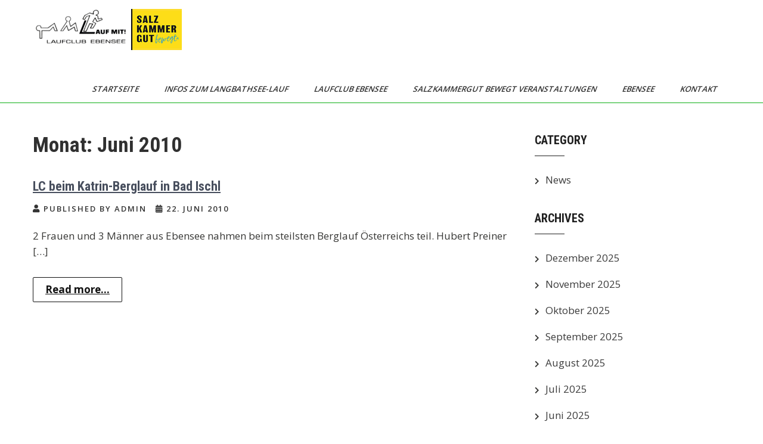

--- FILE ---
content_type: text/html; charset=UTF-8
request_url: https://www.langbathseelauf.at/2010/06/
body_size: 13995
content:
<!DOCTYPE html>
<html lang="de">
<head>
<meta charset="UTF-8">
<meta name="viewport" content="width=device-width, initial-scale=1">
<link rel="profile" href="http://gmpg.org/xfn/11">
<title>Juni 2010 &#8211; Langbathseelauf</title>
<meta name='robots' content='max-image-preview:large' />
<link rel='dns-prefetch' href='//fonts.googleapis.com' />
<link rel="alternate" type="application/rss+xml" title="Langbathseelauf &raquo; Feed" href="https://www.langbathseelauf.at/feed/" />
<link rel="alternate" type="application/rss+xml" title="Langbathseelauf &raquo; Kommentar-Feed" href="https://www.langbathseelauf.at/comments/feed/" />
<meta name="generator" content="Event Espresso Version 5.0.50" />
<style id='wp-img-auto-sizes-contain-inline-css' type='text/css'>
img:is([sizes=auto i],[sizes^="auto," i]){contain-intrinsic-size:3000px 1500px}
/*# sourceURL=wp-img-auto-sizes-contain-inline-css */
</style>
<style id='wp-emoji-styles-inline-css' type='text/css'>

	img.wp-smiley, img.emoji {
		display: inline !important;
		border: none !important;
		box-shadow: none !important;
		height: 1em !important;
		width: 1em !important;
		margin: 0 0.07em !important;
		vertical-align: -0.1em !important;
		background: none !important;
		padding: 0 !important;
	}
/*# sourceURL=wp-emoji-styles-inline-css */
</style>
<style id='wp-block-library-inline-css' type='text/css'>
:root{--wp-block-synced-color:#7a00df;--wp-block-synced-color--rgb:122,0,223;--wp-bound-block-color:var(--wp-block-synced-color);--wp-editor-canvas-background:#ddd;--wp-admin-theme-color:#007cba;--wp-admin-theme-color--rgb:0,124,186;--wp-admin-theme-color-darker-10:#006ba1;--wp-admin-theme-color-darker-10--rgb:0,107,160.5;--wp-admin-theme-color-darker-20:#005a87;--wp-admin-theme-color-darker-20--rgb:0,90,135;--wp-admin-border-width-focus:2px}@media (min-resolution:192dpi){:root{--wp-admin-border-width-focus:1.5px}}.wp-element-button{cursor:pointer}:root .has-very-light-gray-background-color{background-color:#eee}:root .has-very-dark-gray-background-color{background-color:#313131}:root .has-very-light-gray-color{color:#eee}:root .has-very-dark-gray-color{color:#313131}:root .has-vivid-green-cyan-to-vivid-cyan-blue-gradient-background{background:linear-gradient(135deg,#00d084,#0693e3)}:root .has-purple-crush-gradient-background{background:linear-gradient(135deg,#34e2e4,#4721fb 50%,#ab1dfe)}:root .has-hazy-dawn-gradient-background{background:linear-gradient(135deg,#faaca8,#dad0ec)}:root .has-subdued-olive-gradient-background{background:linear-gradient(135deg,#fafae1,#67a671)}:root .has-atomic-cream-gradient-background{background:linear-gradient(135deg,#fdd79a,#004a59)}:root .has-nightshade-gradient-background{background:linear-gradient(135deg,#330968,#31cdcf)}:root .has-midnight-gradient-background{background:linear-gradient(135deg,#020381,#2874fc)}:root{--wp--preset--font-size--normal:16px;--wp--preset--font-size--huge:42px}.has-regular-font-size{font-size:1em}.has-larger-font-size{font-size:2.625em}.has-normal-font-size{font-size:var(--wp--preset--font-size--normal)}.has-huge-font-size{font-size:var(--wp--preset--font-size--huge)}.has-text-align-center{text-align:center}.has-text-align-left{text-align:left}.has-text-align-right{text-align:right}.has-fit-text{white-space:nowrap!important}#end-resizable-editor-section{display:none}.aligncenter{clear:both}.items-justified-left{justify-content:flex-start}.items-justified-center{justify-content:center}.items-justified-right{justify-content:flex-end}.items-justified-space-between{justify-content:space-between}.screen-reader-text{border:0;clip-path:inset(50%);height:1px;margin:-1px;overflow:hidden;padding:0;position:absolute;width:1px;word-wrap:normal!important}.screen-reader-text:focus{background-color:#ddd;clip-path:none;color:#444;display:block;font-size:1em;height:auto;left:5px;line-height:normal;padding:15px 23px 14px;text-decoration:none;top:5px;width:auto;z-index:100000}html :where(.has-border-color){border-style:solid}html :where([style*=border-top-color]){border-top-style:solid}html :where([style*=border-right-color]){border-right-style:solid}html :where([style*=border-bottom-color]){border-bottom-style:solid}html :where([style*=border-left-color]){border-left-style:solid}html :where([style*=border-width]){border-style:solid}html :where([style*=border-top-width]){border-top-style:solid}html :where([style*=border-right-width]){border-right-style:solid}html :where([style*=border-bottom-width]){border-bottom-style:solid}html :where([style*=border-left-width]){border-left-style:solid}html :where(img[class*=wp-image-]){height:auto;max-width:100%}:where(figure){margin:0 0 1em}html :where(.is-position-sticky){--wp-admin--admin-bar--position-offset:var(--wp-admin--admin-bar--height,0px)}@media screen and (max-width:600px){html :where(.is-position-sticky){--wp-admin--admin-bar--position-offset:0px}}

/*# sourceURL=wp-block-library-inline-css */
</style><style id='wp-block-paragraph-inline-css' type='text/css'>
.is-small-text{font-size:.875em}.is-regular-text{font-size:1em}.is-large-text{font-size:2.25em}.is-larger-text{font-size:3em}.has-drop-cap:not(:focus):first-letter{float:left;font-size:8.4em;font-style:normal;font-weight:100;line-height:.68;margin:.05em .1em 0 0;text-transform:uppercase}body.rtl .has-drop-cap:not(:focus):first-letter{float:none;margin-left:.1em}p.has-drop-cap.has-background{overflow:hidden}:root :where(p.has-background){padding:1.25em 2.375em}:where(p.has-text-color:not(.has-link-color)) a{color:inherit}p.has-text-align-left[style*="writing-mode:vertical-lr"],p.has-text-align-right[style*="writing-mode:vertical-rl"]{rotate:180deg}
/*# sourceURL=https://www.langbathseelauf.at/wp-includes/blocks/paragraph/style.min.css */
</style>
<style id='global-styles-inline-css' type='text/css'>
:root{--wp--preset--aspect-ratio--square: 1;--wp--preset--aspect-ratio--4-3: 4/3;--wp--preset--aspect-ratio--3-4: 3/4;--wp--preset--aspect-ratio--3-2: 3/2;--wp--preset--aspect-ratio--2-3: 2/3;--wp--preset--aspect-ratio--16-9: 16/9;--wp--preset--aspect-ratio--9-16: 9/16;--wp--preset--color--black: #000000;--wp--preset--color--cyan-bluish-gray: #abb8c3;--wp--preset--color--white: #ffffff;--wp--preset--color--pale-pink: #f78da7;--wp--preset--color--vivid-red: #cf2e2e;--wp--preset--color--luminous-vivid-orange: #ff6900;--wp--preset--color--luminous-vivid-amber: #fcb900;--wp--preset--color--light-green-cyan: #7bdcb5;--wp--preset--color--vivid-green-cyan: #00d084;--wp--preset--color--pale-cyan-blue: #8ed1fc;--wp--preset--color--vivid-cyan-blue: #0693e3;--wp--preset--color--vivid-purple: #9b51e0;--wp--preset--gradient--vivid-cyan-blue-to-vivid-purple: linear-gradient(135deg,rgb(6,147,227) 0%,rgb(155,81,224) 100%);--wp--preset--gradient--light-green-cyan-to-vivid-green-cyan: linear-gradient(135deg,rgb(122,220,180) 0%,rgb(0,208,130) 100%);--wp--preset--gradient--luminous-vivid-amber-to-luminous-vivid-orange: linear-gradient(135deg,rgb(252,185,0) 0%,rgb(255,105,0) 100%);--wp--preset--gradient--luminous-vivid-orange-to-vivid-red: linear-gradient(135deg,rgb(255,105,0) 0%,rgb(207,46,46) 100%);--wp--preset--gradient--very-light-gray-to-cyan-bluish-gray: linear-gradient(135deg,rgb(238,238,238) 0%,rgb(169,184,195) 100%);--wp--preset--gradient--cool-to-warm-spectrum: linear-gradient(135deg,rgb(74,234,220) 0%,rgb(151,120,209) 20%,rgb(207,42,186) 40%,rgb(238,44,130) 60%,rgb(251,105,98) 80%,rgb(254,248,76) 100%);--wp--preset--gradient--blush-light-purple: linear-gradient(135deg,rgb(255,206,236) 0%,rgb(152,150,240) 100%);--wp--preset--gradient--blush-bordeaux: linear-gradient(135deg,rgb(254,205,165) 0%,rgb(254,45,45) 50%,rgb(107,0,62) 100%);--wp--preset--gradient--luminous-dusk: linear-gradient(135deg,rgb(255,203,112) 0%,rgb(199,81,192) 50%,rgb(65,88,208) 100%);--wp--preset--gradient--pale-ocean: linear-gradient(135deg,rgb(255,245,203) 0%,rgb(182,227,212) 50%,rgb(51,167,181) 100%);--wp--preset--gradient--electric-grass: linear-gradient(135deg,rgb(202,248,128) 0%,rgb(113,206,126) 100%);--wp--preset--gradient--midnight: linear-gradient(135deg,rgb(2,3,129) 0%,rgb(40,116,252) 100%);--wp--preset--font-size--small: 13px;--wp--preset--font-size--medium: 20px;--wp--preset--font-size--large: 36px;--wp--preset--font-size--x-large: 42px;--wp--preset--spacing--20: 0.44rem;--wp--preset--spacing--30: 0.67rem;--wp--preset--spacing--40: 1rem;--wp--preset--spacing--50: 1.5rem;--wp--preset--spacing--60: 2.25rem;--wp--preset--spacing--70: 3.38rem;--wp--preset--spacing--80: 5.06rem;--wp--preset--shadow--natural: 6px 6px 9px rgba(0, 0, 0, 0.2);--wp--preset--shadow--deep: 12px 12px 50px rgba(0, 0, 0, 0.4);--wp--preset--shadow--sharp: 6px 6px 0px rgba(0, 0, 0, 0.2);--wp--preset--shadow--outlined: 6px 6px 0px -3px rgb(255, 255, 255), 6px 6px rgb(0, 0, 0);--wp--preset--shadow--crisp: 6px 6px 0px rgb(0, 0, 0);}:where(.is-layout-flex){gap: 0.5em;}:where(.is-layout-grid){gap: 0.5em;}body .is-layout-flex{display: flex;}.is-layout-flex{flex-wrap: wrap;align-items: center;}.is-layout-flex > :is(*, div){margin: 0;}body .is-layout-grid{display: grid;}.is-layout-grid > :is(*, div){margin: 0;}:where(.wp-block-columns.is-layout-flex){gap: 2em;}:where(.wp-block-columns.is-layout-grid){gap: 2em;}:where(.wp-block-post-template.is-layout-flex){gap: 1.25em;}:where(.wp-block-post-template.is-layout-grid){gap: 1.25em;}.has-black-color{color: var(--wp--preset--color--black) !important;}.has-cyan-bluish-gray-color{color: var(--wp--preset--color--cyan-bluish-gray) !important;}.has-white-color{color: var(--wp--preset--color--white) !important;}.has-pale-pink-color{color: var(--wp--preset--color--pale-pink) !important;}.has-vivid-red-color{color: var(--wp--preset--color--vivid-red) !important;}.has-luminous-vivid-orange-color{color: var(--wp--preset--color--luminous-vivid-orange) !important;}.has-luminous-vivid-amber-color{color: var(--wp--preset--color--luminous-vivid-amber) !important;}.has-light-green-cyan-color{color: var(--wp--preset--color--light-green-cyan) !important;}.has-vivid-green-cyan-color{color: var(--wp--preset--color--vivid-green-cyan) !important;}.has-pale-cyan-blue-color{color: var(--wp--preset--color--pale-cyan-blue) !important;}.has-vivid-cyan-blue-color{color: var(--wp--preset--color--vivid-cyan-blue) !important;}.has-vivid-purple-color{color: var(--wp--preset--color--vivid-purple) !important;}.has-black-background-color{background-color: var(--wp--preset--color--black) !important;}.has-cyan-bluish-gray-background-color{background-color: var(--wp--preset--color--cyan-bluish-gray) !important;}.has-white-background-color{background-color: var(--wp--preset--color--white) !important;}.has-pale-pink-background-color{background-color: var(--wp--preset--color--pale-pink) !important;}.has-vivid-red-background-color{background-color: var(--wp--preset--color--vivid-red) !important;}.has-luminous-vivid-orange-background-color{background-color: var(--wp--preset--color--luminous-vivid-orange) !important;}.has-luminous-vivid-amber-background-color{background-color: var(--wp--preset--color--luminous-vivid-amber) !important;}.has-light-green-cyan-background-color{background-color: var(--wp--preset--color--light-green-cyan) !important;}.has-vivid-green-cyan-background-color{background-color: var(--wp--preset--color--vivid-green-cyan) !important;}.has-pale-cyan-blue-background-color{background-color: var(--wp--preset--color--pale-cyan-blue) !important;}.has-vivid-cyan-blue-background-color{background-color: var(--wp--preset--color--vivid-cyan-blue) !important;}.has-vivid-purple-background-color{background-color: var(--wp--preset--color--vivid-purple) !important;}.has-black-border-color{border-color: var(--wp--preset--color--black) !important;}.has-cyan-bluish-gray-border-color{border-color: var(--wp--preset--color--cyan-bluish-gray) !important;}.has-white-border-color{border-color: var(--wp--preset--color--white) !important;}.has-pale-pink-border-color{border-color: var(--wp--preset--color--pale-pink) !important;}.has-vivid-red-border-color{border-color: var(--wp--preset--color--vivid-red) !important;}.has-luminous-vivid-orange-border-color{border-color: var(--wp--preset--color--luminous-vivid-orange) !important;}.has-luminous-vivid-amber-border-color{border-color: var(--wp--preset--color--luminous-vivid-amber) !important;}.has-light-green-cyan-border-color{border-color: var(--wp--preset--color--light-green-cyan) !important;}.has-vivid-green-cyan-border-color{border-color: var(--wp--preset--color--vivid-green-cyan) !important;}.has-pale-cyan-blue-border-color{border-color: var(--wp--preset--color--pale-cyan-blue) !important;}.has-vivid-cyan-blue-border-color{border-color: var(--wp--preset--color--vivid-cyan-blue) !important;}.has-vivid-purple-border-color{border-color: var(--wp--preset--color--vivid-purple) !important;}.has-vivid-cyan-blue-to-vivid-purple-gradient-background{background: var(--wp--preset--gradient--vivid-cyan-blue-to-vivid-purple) !important;}.has-light-green-cyan-to-vivid-green-cyan-gradient-background{background: var(--wp--preset--gradient--light-green-cyan-to-vivid-green-cyan) !important;}.has-luminous-vivid-amber-to-luminous-vivid-orange-gradient-background{background: var(--wp--preset--gradient--luminous-vivid-amber-to-luminous-vivid-orange) !important;}.has-luminous-vivid-orange-to-vivid-red-gradient-background{background: var(--wp--preset--gradient--luminous-vivid-orange-to-vivid-red) !important;}.has-very-light-gray-to-cyan-bluish-gray-gradient-background{background: var(--wp--preset--gradient--very-light-gray-to-cyan-bluish-gray) !important;}.has-cool-to-warm-spectrum-gradient-background{background: var(--wp--preset--gradient--cool-to-warm-spectrum) !important;}.has-blush-light-purple-gradient-background{background: var(--wp--preset--gradient--blush-light-purple) !important;}.has-blush-bordeaux-gradient-background{background: var(--wp--preset--gradient--blush-bordeaux) !important;}.has-luminous-dusk-gradient-background{background: var(--wp--preset--gradient--luminous-dusk) !important;}.has-pale-ocean-gradient-background{background: var(--wp--preset--gradient--pale-ocean) !important;}.has-electric-grass-gradient-background{background: var(--wp--preset--gradient--electric-grass) !important;}.has-midnight-gradient-background{background: var(--wp--preset--gradient--midnight) !important;}.has-small-font-size{font-size: var(--wp--preset--font-size--small) !important;}.has-medium-font-size{font-size: var(--wp--preset--font-size--medium) !important;}.has-large-font-size{font-size: var(--wp--preset--font-size--large) !important;}.has-x-large-font-size{font-size: var(--wp--preset--font-size--x-large) !important;}
/*# sourceURL=global-styles-inline-css */
</style>

<style id='classic-theme-styles-inline-css' type='text/css'>
/*! This file is auto-generated */
.wp-block-button__link{color:#fff;background-color:#32373c;border-radius:9999px;box-shadow:none;text-decoration:none;padding:calc(.667em + 2px) calc(1.333em + 2px);font-size:1.125em}.wp-block-file__button{background:#32373c;color:#fff;text-decoration:none}
/*# sourceURL=/wp-includes/css/classic-themes.min.css */
</style>
<link rel="stylesheet" href="https://www.langbathseelauf.at/wp-content/cache/minify/4c431.css" media="all" />

<link rel='stylesheet' id='sports-club-lite-font-css' href='//fonts.googleapis.com/css?family=Roboto+Condensed%3A300%2C400%2C700%7COpen+Sans%3A400%2C600%2C700%2C800&#038;ver=6.9' type='text/css' media='all' />
<link rel="stylesheet" href="https://www.langbathseelauf.at/wp-content/cache/minify/2e879.css" media="all" />




<script src="https://www.langbathseelauf.at/wp-content/cache/minify/d52ed.js"></script>

<script src="https://www.langbathseelauf.at/wp-content/cache/minify/63b1f.js"></script>

<script src="https://www.langbathseelauf.at/wp-content/cache/minify/b9cd3.js"></script>

<script src="https://www.langbathseelauf.at/wp-content/cache/minify/7dd8b.js"></script>

<link rel="https://api.w.org/" href="https://www.langbathseelauf.at/wp-json/" /><link rel="EditURI" type="application/rsd+xml" title="RSD" href="https://www.langbathseelauf.at/xmlrpc.php?rsd" />
<meta name="generator" content="WordPress 6.9" />
<script type="text/javascript">
(function(url){
	if(/(?:Chrome\/26\.0\.1410\.63 Safari\/537\.31|WordfenceTestMonBot)/.test(navigator.userAgent)){ return; }
	var addEvent = function(evt, handler) {
		if (window.addEventListener) {
			document.addEventListener(evt, handler, false);
		} else if (window.attachEvent) {
			document.attachEvent('on' + evt, handler);
		}
	};
	var removeEvent = function(evt, handler) {
		if (window.removeEventListener) {
			document.removeEventListener(evt, handler, false);
		} else if (window.detachEvent) {
			document.detachEvent('on' + evt, handler);
		}
	};
	var evts = 'contextmenu dblclick drag dragend dragenter dragleave dragover dragstart drop keydown keypress keyup mousedown mousemove mouseout mouseover mouseup mousewheel scroll'.split(' ');
	var logHuman = function() {
		if (window.wfLogHumanRan) { return; }
		window.wfLogHumanRan = true;
		var wfscr = document.createElement('script');
		wfscr.type = 'text/javascript';
		wfscr.async = true;
		wfscr.src = url + '&r=' + Math.random();
		(document.getElementsByTagName('head')[0]||document.getElementsByTagName('body')[0]).appendChild(wfscr);
		for (var i = 0; i < evts.length; i++) {
			removeEvent(evts[i], logHuman);
		}
	};
	for (var i = 0; i < evts.length; i++) {
		addEvent(evts[i], logHuman);
	}
})('//www.langbathseelauf.at/?wordfence_lh=1&hid=5A5B25B47EB2BD13B3838DFDBFD3A4B8');
</script>	<style type="text/css"> 					
        a, .blogpost_layout h2 a:hover,
        #sidebar ul li a:hover,								
        .blogpost_layout h3 a:hover,
		.aboutus_contentcol h3 span,					
        .recent-post h6:hover,
		.blogreadmore:hover,						
        .blogpost_meta a:hover,		
        .button:hover,			           
		.footer-wrapper h2 span,
		.footer-wrapper ul li a:hover, 
		.footer-wrapper ul li.current_page_item a        				
            { color:#0eaf16;}					 
            
        .pagination ul li .current, .pagination ul li a:hover, 
        #commentform input#submit:hover,		
        .nivo-controlNav a.active,				
        .learnmore,
		.news-title,		
		.donatenow,		
		.sports_5col:hover .imgbx_5col,
		.sports_5col .readmorebtn,
		.nivo-caption .slide_more, 		
		.threecol_box:hover .pagereadmore,	
		.threecol_box:hover .pagereadmore:after,													
        #sidebar .search-form input.search-submit,				
        .wpcf7 input[type='submit'],				
        nav.pagination .page-numbers.current,
        .toggle a,
		.header_right,
		.header_right:after,
		.threecol_box:hover .threecol_thumbx,
		.nivo-caption .slide_more:before,
		.sitemenu ul li a:hover, 
	   .sitemenu ul li.current-menu-item a,
	   .sitemenu ul li.current-menu-parent a.parent,
	   .sitemenu ul li.current-menu-item ul.sub-menu li a:hover
            { background-color:#0eaf16;}
			
		.nivo-caption .slide_more:hover,	
		.tagcloud a:hover,
		.orange-dot,
		.blogreadmore:hover,
		.header_fixer.siteinner,		
		.sports_5col .imgbx_5col,
		 blockquote	        
            { border-color:#0eaf16;}	
			
		#layout_forsite a:focus,
		button:focus,
		input[type="button"]:focus,
		input[type="reset"]:focus,
		input[type="submit"]:focus,
		input[type="text"]:focus,
		input[type="email"]:focus,
		input[type="url"]:focus,
		input[type="password"]:focus,
		input[type="search"]:focus,
		input[type="number"]:focus,
		input[type="tel"]:focus,
		input[type="range"]:focus,
		input[type="date"]:focus,
		input[type="month"]:focus,
		input[type="week"]:focus,
		input[type="time"]:focus,
		input[type="datetime"]:focus,
		input[type="datetime-local"]:focus,
		input[type="color"]:focus,
		textarea:focus,
		a:focus   
            { outline:thin dotted #0eaf16;}			
			
         	
    </style> 
	<style type="text/css">
			.header_fixer{
			background: url() no-repeat;
			background-position: center top;
		}
		.logo h1 a { color:#blank;}
		
	</style>
    
        <style type="text/css">
		.logo {
			margin: 0 auto 0 0;
		}

		.logo h1,
		.logo p{
			clip: rect(1px, 1px, 1px, 1px);
			position: absolute;
		}
    </style>
    
	<link rel="icon" href="https://www.langbathseelauf.at/wp-content/uploads/cropped-cropped-Logo-Neu-2025-32x32.png" sizes="32x32" />
<link rel="icon" href="https://www.langbathseelauf.at/wp-content/uploads/cropped-cropped-Logo-Neu-2025-192x192.png" sizes="192x192" />
<link rel="apple-touch-icon" href="https://www.langbathseelauf.at/wp-content/uploads/cropped-cropped-Logo-Neu-2025-180x180.png" />
<meta name="msapplication-TileImage" content="https://www.langbathseelauf.at/wp-content/uploads/cropped-cropped-Logo-Neu-2025-270x270.png" />
		<style type="text/css" id="wp-custom-css">
			aside .textwidget {
    background-color: #fff;
}
.footer_bottom {
    background-color: #0eaf16;
    color: #fff;
}
.footer-wrapper {
    background-color: #ccc;
}
.footer-wrapper h5 {
    color: #373735;
}
.wp_powerd_by, .gt_design_by {display:none;}

label { display: inline-block; width:150px;font-size:12px;font-family:inherit;} 

.wpcf7-form input[type="text"],
.wpcf7-form input[type="email"],
.wpcf7-form input[type="tel"],
.wpcf7-form textarea { 
	padding: 12px 20px;
  margin: 8px 0;
  box-sizing: border-box;
	font-size:12px;
	width:350px;
}	

.wpcf7-form select {
  padding: 12px 20px;
  border-radius: 4px;
	font-size:12px;
	font-family:inherit;
	width:350px;
}

strong {font-weight:700;}

.sitemenu ul li.menu-item-4051 a {color: #0eaf16;}
.sitemenu ul li.menu-item-4051 a:hover {color: #fff;}
.sitemenu ul li.current-menu-item a {color: #fff;}

#breadcrumbs {text-transform:uppercase;}

.gllr_wrap {
    width: 1170px;
    margin: 0 auto;
    position: relative;
	padding:30px 0;
}
.gllr_wrap #sidebar {display:none;}

.slide_more, .slide_more:before { background-color:#0eaf16;}
.slide_more:hover { border-color:#0eaf16;}

.slide_more{font-weight:600;font-size:15px;position:relative;padding:14px
40px 14px 40px;text-transform:uppercase;color:#fff}
.slide_more:before{top:0;height:47px;width:47px;content:'';position:absolute;left:-15px;background:#0eaf16;-webkit-transform:skew(-30deg);-moz-transform:skew(-30deg);-ms-transform:skew(-30deg);-o-transform:skew(-30deg)}		</style>
		<link rel="stylesheet" href="https://www.langbathseelauf.at/wp-content/cache/minify/6081f.css" media="all" />



</head>
<body class="archive date wp-custom-logo wp-embed-responsive wp-theme-sports-club-lite gllr_free-sports-league-wordpress-theme group-blog">
<a class="skip-link screen-reader-text" href="#sport_innerpage_area">
Skip to content</a>
<div id="layout_forsite" >

<div class="header_fixer siteinner ">  
  <div class="container">  
     <div class="logo">
        <a href="https://www.langbathseelauf.at/" class="custom-logo-link" rel="home"><img width="250" height="69" src="https://www.langbathseelauf.at/wp-content/uploads/Logo-Neu-2025b.png" class="custom-logo" alt="Langbathseelauf" decoding="async" /></a>           <h1><a href="https://www.langbathseelauf.at/" rel="home">Langbathseelauf</a></h1>
                    </div><!-- logo -->
        
            
        
       <div class="sitenavigation">
           <div class="toggle">
             <a class="toggleMenu" href="#">Menu</a>
           </div><!-- toggle --> 
           <div class="sitemenu">                   
             <div class="menu-ebensee-container"><ul id="menu-ebensee" class="menu"><li id="menu-item-4046" class="menu-item menu-item-type-custom menu-item-object-custom menu-item-home menu-item-4046"><a href="http://www.langbathseelauf.at">Startseite</a></li>
<li id="menu-item-4049" class="menu-item menu-item-type-post_type menu-item-object-page menu-item-has-children menu-item-4049"><a href="https://www.langbathseelauf.at/infos-zum-langbathsee-lauf/">Infos zum Langbathsee-Lauf</a>
<ul class="sub-menu">
	<li id="menu-item-10132" class="menu-item menu-item-type-custom menu-item-object-custom menu-item-10132"><a href="https://www.langbathseelauf.at/veranstaltungen/langbathseelauf-anmeldung/">Zur Anmeldung 2026</a></li>
	<li id="menu-item-5297" class="menu-item menu-item-type-post_type menu-item-object-page menu-item-5297"><a href="https://www.langbathseelauf.at/infos-zum-langbathsee-lauf/">Alle Infos</a></li>
	<li id="menu-item-5234" class="menu-item menu-item-type-post_type menu-item-object-page menu-item-5234"><a href="https://www.langbathseelauf.at/infos-zum-langbathsee-lauf/klasseneinteilung/">Klasseneinteilung</a></li>
	<li id="menu-item-4063" class="menu-item menu-item-type-post_type menu-item-object-page menu-item-4063"><a href="https://www.langbathseelauf.at/ehrentafel/">Ehrentafel</a></li>
	<li id="menu-item-4050" class="menu-item menu-item-type-post_type menu-item-object-page menu-item-4050"><a href="https://www.langbathseelauf.at/fotos/">Fotos</a></li>
	<li id="menu-item-4143" class="menu-item menu-item-type-post_type menu-item-object-page menu-item-4143"><a href="https://www.langbathseelauf.at/ergebnisse/">Ergebnisse</a></li>
</ul>
</li>
<li id="menu-item-4048" class="menu-item menu-item-type-post_type menu-item-object-page menu-item-4048"><a href="https://www.langbathseelauf.at/laufclub-ebensee/">Laufclub Ebensee</a></li>
<li id="menu-item-8154" class="menu-item menu-item-type-post_type menu-item-object-page menu-item-8154"><a href="https://www.langbathseelauf.at/salzkammergut-bewegt-veranstaltungen/">Salzkammergut bewegt Veranstaltungen</a></li>
<li id="menu-item-4506" class="menu-item menu-item-type-post_type menu-item-object-page menu-item-4506"><a href="https://www.langbathseelauf.at/ebensee-3/">Ebensee</a></li>
<li id="menu-item-4123" class="menu-item menu-item-type-post_type menu-item-object-page menu-item-4123"><a href="https://www.langbathseelauf.at/kontakt/">Kontakt</a></li>
</ul></div>           </div><!--.sitemenu -->
       </div><!--.sitenavigation -->
        
        
      <div class="clear"></div>  
 
  </div><!-- .container -->  
</div><!--.header_fixer -->   
  
       
        

<div class="container">
     <div id="sport_innerpage_area">
        <section class="sport_innerpage_content_wrapper">
			                <header class="page-header">
                     <h1 class="entry-title">Monat: <span>Juni 2010</span></h1> 
                </header><!-- .page-header -->
				<div class="site_posts_column">
					                                             <div class="blogpost_layout">
    <article id="post-223" class="post-223 post type-post status-publish format-standard hentry category-news">  
         
                
        <header class="entry-header">           
            <h3><a href="https://www.langbathseelauf.at/lc-beim-katrin-berglauf-in-bad-ischl/" rel="bookmark">LC beim Katrin-Berglauf in Bad Ischl</a></h3>
                            <div class="blogpost_meta">
                  <div class="post-author"><i class="fas fa-user"></i>
				  Published by admin                    </div><!-- .post-author--> 
                    <div class="blogpost_date"><i class="fas fa-calendar-alt"></i> 22. Juni 2010</div><!-- blogpost_date -->                    
                                   </div><!-- blogpost_meta -->
                    </header><!-- .entry-header -->       
          
          
                <div class="entry-summary">
           	<p>2 Frauen und 3 Männer aus Ebensee nahmen beim steilsten Berglauf Österreichs teil. Hubert Preiner [&hellip;]</p>
            <a class="blogreadmore" href="https://www.langbathseelauf.at/lc-beim-katrin-berglauf-in-bad-ischl/">Read more...</a>	      
        </div><!-- .entry-summary -->
                <div class="clear"></div>
    </article><!-- #post-## -->
</div><!-- .blogpost_layout-->                                       
                </div>
                                    </section>
       <div id="sidebar">    
            <aside id="categories" class="widget"> 
        <h3 class="widget-title">Category</h3>          
            <ul>
                	<li class="cat-item cat-item-1"><a href="https://www.langbathseelauf.at/category/news/">News</a>
</li>
            </ul>
        </aside>        
       
        <aside id="archives" class="widget"> 
        <h3 class="widget-title">Archives</h3>          
            <ul>
                	<li><a href='https://www.langbathseelauf.at/2025/12/'>Dezember 2025</a></li>
	<li><a href='https://www.langbathseelauf.at/2025/11/'>November 2025</a></li>
	<li><a href='https://www.langbathseelauf.at/2025/10/'>Oktober 2025</a></li>
	<li><a href='https://www.langbathseelauf.at/2025/09/'>September 2025</a></li>
	<li><a href='https://www.langbathseelauf.at/2025/08/'>August 2025</a></li>
	<li><a href='https://www.langbathseelauf.at/2025/07/'>Juli 2025</a></li>
	<li><a href='https://www.langbathseelauf.at/2025/06/'>Juni 2025</a></li>
	<li><a href='https://www.langbathseelauf.at/2025/05/'>Mai 2025</a></li>
	<li><a href='https://www.langbathseelauf.at/2025/04/'>April 2025</a></li>
	<li><a href='https://www.langbathseelauf.at/2025/03/'>März 2025</a></li>
	<li><a href='https://www.langbathseelauf.at/2024/12/'>Dezember 2024</a></li>
	<li><a href='https://www.langbathseelauf.at/2024/10/'>Oktober 2024</a></li>
	<li><a href='https://www.langbathseelauf.at/2024/09/'>September 2024</a></li>
	<li><a href='https://www.langbathseelauf.at/2024/08/'>August 2024</a></li>
	<li><a href='https://www.langbathseelauf.at/2024/07/'>Juli 2024</a></li>
	<li><a href='https://www.langbathseelauf.at/2024/06/'>Juni 2024</a></li>
	<li><a href='https://www.langbathseelauf.at/2024/05/'>Mai 2024</a></li>
	<li><a href='https://www.langbathseelauf.at/2024/04/'>April 2024</a></li>
	<li><a href='https://www.langbathseelauf.at/2023/12/'>Dezember 2023</a></li>
	<li><a href='https://www.langbathseelauf.at/2023/10/'>Oktober 2023</a></li>
	<li><a href='https://www.langbathseelauf.at/2023/09/'>September 2023</a></li>
	<li><a href='https://www.langbathseelauf.at/2023/08/'>August 2023</a></li>
	<li><a href='https://www.langbathseelauf.at/2023/07/'>Juli 2023</a></li>
	<li><a href='https://www.langbathseelauf.at/2023/06/'>Juni 2023</a></li>
	<li><a href='https://www.langbathseelauf.at/2023/05/'>Mai 2023</a></li>
	<li><a href='https://www.langbathseelauf.at/2023/04/'>April 2023</a></li>
	<li><a href='https://www.langbathseelauf.at/2022/12/'>Dezember 2022</a></li>
	<li><a href='https://www.langbathseelauf.at/2022/10/'>Oktober 2022</a></li>
	<li><a href='https://www.langbathseelauf.at/2022/09/'>September 2022</a></li>
	<li><a href='https://www.langbathseelauf.at/2022/08/'>August 2022</a></li>
	<li><a href='https://www.langbathseelauf.at/2022/07/'>Juli 2022</a></li>
	<li><a href='https://www.langbathseelauf.at/2022/06/'>Juni 2022</a></li>
	<li><a href='https://www.langbathseelauf.at/2022/05/'>Mai 2022</a></li>
	<li><a href='https://www.langbathseelauf.at/2021/10/'>Oktober 2021</a></li>
	<li><a href='https://www.langbathseelauf.at/2021/09/'>September 2021</a></li>
	<li><a href='https://www.langbathseelauf.at/2021/08/'>August 2021</a></li>
	<li><a href='https://www.langbathseelauf.at/2021/07/'>Juli 2021</a></li>
	<li><a href='https://www.langbathseelauf.at/2021/06/'>Juni 2021</a></li>
	<li><a href='https://www.langbathseelauf.at/2021/02/'>Februar 2021</a></li>
	<li><a href='https://www.langbathseelauf.at/2020/12/'>Dezember 2020</a></li>
	<li><a href='https://www.langbathseelauf.at/2020/09/'>September 2020</a></li>
	<li><a href='https://www.langbathseelauf.at/2020/08/'>August 2020</a></li>
	<li><a href='https://www.langbathseelauf.at/2020/07/'>Juli 2020</a></li>
	<li><a href='https://www.langbathseelauf.at/2020/06/'>Juni 2020</a></li>
	<li><a href='https://www.langbathseelauf.at/2019/10/'>Oktober 2019</a></li>
	<li><a href='https://www.langbathseelauf.at/2019/09/'>September 2019</a></li>
	<li><a href='https://www.langbathseelauf.at/2019/08/'>August 2019</a></li>
	<li><a href='https://www.langbathseelauf.at/2019/07/'>Juli 2019</a></li>
	<li><a href='https://www.langbathseelauf.at/2019/06/'>Juni 2019</a></li>
	<li><a href='https://www.langbathseelauf.at/2019/05/'>Mai 2019</a></li>
	<li><a href='https://www.langbathseelauf.at/2019/04/'>April 2019</a></li>
	<li><a href='https://www.langbathseelauf.at/2019/03/'>März 2019</a></li>
	<li><a href='https://www.langbathseelauf.at/2018/12/'>Dezember 2018</a></li>
	<li><a href='https://www.langbathseelauf.at/2018/10/'>Oktober 2018</a></li>
	<li><a href='https://www.langbathseelauf.at/2018/09/'>September 2018</a></li>
	<li><a href='https://www.langbathseelauf.at/2018/08/'>August 2018</a></li>
	<li><a href='https://www.langbathseelauf.at/2018/07/'>Juli 2018</a></li>
	<li><a href='https://www.langbathseelauf.at/2018/06/'>Juni 2018</a></li>
	<li><a href='https://www.langbathseelauf.at/2018/05/'>Mai 2018</a></li>
	<li><a href='https://www.langbathseelauf.at/2018/04/'>April 2018</a></li>
	<li><a href='https://www.langbathseelauf.at/2018/03/'>März 2018</a></li>
	<li><a href='https://www.langbathseelauf.at/2018/01/'>Januar 2018</a></li>
	<li><a href='https://www.langbathseelauf.at/2017/12/'>Dezember 2017</a></li>
	<li><a href='https://www.langbathseelauf.at/2017/10/'>Oktober 2017</a></li>
	<li><a href='https://www.langbathseelauf.at/2017/09/'>September 2017</a></li>
	<li><a href='https://www.langbathseelauf.at/2017/08/'>August 2017</a></li>
	<li><a href='https://www.langbathseelauf.at/2017/07/'>Juli 2017</a></li>
	<li><a href='https://www.langbathseelauf.at/2017/06/'>Juni 2017</a></li>
	<li><a href='https://www.langbathseelauf.at/2017/05/'>Mai 2017</a></li>
	<li><a href='https://www.langbathseelauf.at/2017/04/'>April 2017</a></li>
	<li><a href='https://www.langbathseelauf.at/2017/03/'>März 2017</a></li>
	<li><a href='https://www.langbathseelauf.at/2017/01/'>Januar 2017</a></li>
	<li><a href='https://www.langbathseelauf.at/2016/12/'>Dezember 2016</a></li>
	<li><a href='https://www.langbathseelauf.at/2016/10/'>Oktober 2016</a></li>
	<li><a href='https://www.langbathseelauf.at/2016/09/'>September 2016</a></li>
	<li><a href='https://www.langbathseelauf.at/2016/08/'>August 2016</a></li>
	<li><a href='https://www.langbathseelauf.at/2016/07/'>Juli 2016</a></li>
	<li><a href='https://www.langbathseelauf.at/2016/06/'>Juni 2016</a></li>
	<li><a href='https://www.langbathseelauf.at/2016/05/'>Mai 2016</a></li>
	<li><a href='https://www.langbathseelauf.at/2016/04/'>April 2016</a></li>
	<li><a href='https://www.langbathseelauf.at/2015/12/'>Dezember 2015</a></li>
	<li><a href='https://www.langbathseelauf.at/2015/10/'>Oktober 2015</a></li>
	<li><a href='https://www.langbathseelauf.at/2015/09/'>September 2015</a></li>
	<li><a href='https://www.langbathseelauf.at/2015/08/'>August 2015</a></li>
	<li><a href='https://www.langbathseelauf.at/2015/07/'>Juli 2015</a></li>
	<li><a href='https://www.langbathseelauf.at/2015/06/'>Juni 2015</a></li>
	<li><a href='https://www.langbathseelauf.at/2015/05/'>Mai 2015</a></li>
	<li><a href='https://www.langbathseelauf.at/2015/04/'>April 2015</a></li>
	<li><a href='https://www.langbathseelauf.at/2015/03/'>März 2015</a></li>
	<li><a href='https://www.langbathseelauf.at/2015/01/'>Januar 2015</a></li>
	<li><a href='https://www.langbathseelauf.at/2014/12/'>Dezember 2014</a></li>
	<li><a href='https://www.langbathseelauf.at/2014/10/'>Oktober 2014</a></li>
	<li><a href='https://www.langbathseelauf.at/2014/09/'>September 2014</a></li>
	<li><a href='https://www.langbathseelauf.at/2014/08/'>August 2014</a></li>
	<li><a href='https://www.langbathseelauf.at/2014/07/'>Juli 2014</a></li>
	<li><a href='https://www.langbathseelauf.at/2014/06/'>Juni 2014</a></li>
	<li><a href='https://www.langbathseelauf.at/2014/05/'>Mai 2014</a></li>
	<li><a href='https://www.langbathseelauf.at/2014/04/'>April 2014</a></li>
	<li><a href='https://www.langbathseelauf.at/2014/03/'>März 2014</a></li>
	<li><a href='https://www.langbathseelauf.at/2014/01/'>Januar 2014</a></li>
	<li><a href='https://www.langbathseelauf.at/2013/12/'>Dezember 2013</a></li>
	<li><a href='https://www.langbathseelauf.at/2013/09/'>September 2013</a></li>
	<li><a href='https://www.langbathseelauf.at/2013/08/'>August 2013</a></li>
	<li><a href='https://www.langbathseelauf.at/2013/07/'>Juli 2013</a></li>
	<li><a href='https://www.langbathseelauf.at/2013/06/'>Juni 2013</a></li>
	<li><a href='https://www.langbathseelauf.at/2013/05/'>Mai 2013</a></li>
	<li><a href='https://www.langbathseelauf.at/2013/04/'>April 2013</a></li>
	<li><a href='https://www.langbathseelauf.at/2013/02/'>Februar 2013</a></li>
	<li><a href='https://www.langbathseelauf.at/2013/01/'>Januar 2013</a></li>
	<li><a href='https://www.langbathseelauf.at/2012/12/'>Dezember 2012</a></li>
	<li><a href='https://www.langbathseelauf.at/2012/11/'>November 2012</a></li>
	<li><a href='https://www.langbathseelauf.at/2012/10/'>Oktober 2012</a></li>
	<li><a href='https://www.langbathseelauf.at/2012/09/'>September 2012</a></li>
	<li><a href='https://www.langbathseelauf.at/2012/08/'>August 2012</a></li>
	<li><a href='https://www.langbathseelauf.at/2012/07/'>Juli 2012</a></li>
	<li><a href='https://www.langbathseelauf.at/2012/06/'>Juni 2012</a></li>
	<li><a href='https://www.langbathseelauf.at/2012/02/'>Februar 2012</a></li>
	<li><a href='https://www.langbathseelauf.at/2011/12/'>Dezember 2011</a></li>
	<li><a href='https://www.langbathseelauf.at/2011/09/'>September 2011</a></li>
	<li><a href='https://www.langbathseelauf.at/2011/04/'>April 2011</a></li>
	<li><a href='https://www.langbathseelauf.at/2011/03/'>März 2011</a></li>
	<li><a href='https://www.langbathseelauf.at/2010/08/'>August 2010</a></li>
	<li><a href='https://www.langbathseelauf.at/2010/07/'>Juli 2010</a></li>
	<li><a href='https://www.langbathseelauf.at/2010/06/' aria-current="page">Juni 2010</a></li>
	<li><a href='https://www.langbathseelauf.at/2010/04/'>April 2010</a></li>
	<li><a href='https://www.langbathseelauf.at/2009/09/'>September 2009</a></li>
	<li><a href='https://www.langbathseelauf.at/2009/08/'>August 2009</a></li>
	<li><a href='https://www.langbathseelauf.at/2009/05/'>Mai 2009</a></li>
	<li><a href='https://www.langbathseelauf.at/2009/04/'>April 2009</a></li>
	<li><a href='https://www.langbathseelauf.at/2008/09/'>September 2008</a></li>
	<li><a href='https://www.langbathseelauf.at/2008/08/'>August 2008</a></li>
	<li><a href='https://www.langbathseelauf.at/2008/05/'>Mai 2008</a></li>
	<li><a href='https://www.langbathseelauf.at/2008/04/'>April 2008</a></li>
	<li><a href='https://www.langbathseelauf.at/2007/10/'>Oktober 2007</a></li>
	<li><a href='https://www.langbathseelauf.at/2007/09/'>September 2007</a></li>
	<li><a href='https://www.langbathseelauf.at/2007/08/'>August 2007</a></li>
	<li><a href='https://www.langbathseelauf.at/2007/07/'>Juli 2007</a></li>
	<li><a href='https://www.langbathseelauf.at/2007/05/'>Mai 2007</a></li>
	<li><a href='https://www.langbathseelauf.at/2006/10/'>Oktober 2006</a></li>
	<li><a href='https://www.langbathseelauf.at/2006/08/'>August 2006</a></li>
	<li><a href='https://www.langbathseelauf.at/2006/07/'>Juli 2006</a></li>
	<li><a href='https://www.langbathseelauf.at/2006/05/'>Mai 2006</a></li>
	<li><a href='https://www.langbathseelauf.at/2006/04/'>April 2006</a></li>
	<li><a href='https://www.langbathseelauf.at/2005/12/'>Dezember 2005</a></li>
	<li><a href='https://www.langbathseelauf.at/2005/09/'>September 2005</a></li>
	<li><a href='https://www.langbathseelauf.at/2005/08/'>August 2005</a></li>
	<li><a href='https://www.langbathseelauf.at/2005/07/'>Juli 2005</a></li>
	<li><a href='https://www.langbathseelauf.at/2005/06/'>Juni 2005</a></li>
	<li><a href='https://www.langbathseelauf.at/2005/03/'>März 2005</a></li>
	<li><a href='https://www.langbathseelauf.at/2004/10/'>Oktober 2004</a></li>
	<li><a href='https://www.langbathseelauf.at/2004/09/'>September 2004</a></li>
	<li><a href='https://www.langbathseelauf.at/2004/08/'>August 2004</a></li>
	<li><a href='https://www.langbathseelauf.at/2004/07/'>Juli 2004</a></li>
	<li><a href='https://www.langbathseelauf.at/2004/05/'>Mai 2004</a></li>
	<li><a href='https://www.langbathseelauf.at/2004/04/'>April 2004</a></li>
	<li><a href='https://www.langbathseelauf.at/2004/01/'>Januar 2004</a></li>
	<li><a href='https://www.langbathseelauf.at/2003/12/'>Dezember 2003</a></li>
	<li><a href='https://www.langbathseelauf.at/2003/11/'>November 2003</a></li>
	<li><a href='https://www.langbathseelauf.at/2003/10/'>Oktober 2003</a></li>
	<li><a href='https://www.langbathseelauf.at/2003/09/'>September 2003</a></li>
	<li><a href='https://www.langbathseelauf.at/2003/08/'>August 2003</a></li>
	<li><a href='https://www.langbathseelauf.at/2003/06/'>Juni 2003</a></li>
	<li><a href='https://www.langbathseelauf.at/2003/05/'>Mai 2003</a></li>
	<li><a href='https://www.langbathseelauf.at/2003/04/'>April 2003</a></li>
	<li><a href='https://www.langbathseelauf.at/2003/03/'>März 2003</a></li>
            </ul>
        </aside>        
         
         <aside id="meta" class="widget"> 
         <h3 class="widget-title">Meta</h3>          
            <ul>
                                <li><a href="https://www.langbathseelauf.at/wp-login.php">Anmelden</a></li>
                            </ul>
        </aside>
    	
</div><!-- sidebar -->       
        <div class="clear"></div>
    </div><!-- site-aligner -->
</div><!-- container -->
	

<div class="footer-wrapper"> 
      <div class="container">           
                          <div class="widget-column-1">  
                    <div id="text-10" class="widget widget_text"><h5>Anmeldung zum Langbathseelauf</h5>			<div class="textwidget"><p><strong>Termin: </strong>So., 20.09.2026</p>
<p><strong>Start und Ziel:</strong> Parkplatz Langbathsee/Ebensee</p>
<p><a href="https://www.langbathseelauf.at/infos-zum-langbathsee-lauf/">weitere Infos</a></p>
<p><a href="https://www.brandl-bau.at/"><img loading="lazy" decoding="async" class="aligncenter wp-image-4133 size-medium" src="https://www.langbathseelauf.at/wp-content/uploads/Brandl-300x78.jpg" alt="" width="300" height="78" /></a></p>
</div>
		</div>                </div>
                     
                          <div class="widget-column-2">  
                    <div id="text-9" class="widget widget_text"><h5>Ebensee am Traunsee</h5>			<div class="textwidget"><p><a href="https://www.langbathseelauf.at/ebensee-3/"><img loading="lazy" decoding="async" class="wp-image-4492 aligncenter" src="https://www.langbathseelauf.at/wp-content/uploads/csm_Ebensee3_vom_Kalvarienberg_aus____Ferienregion_Traunsee__d0c839e24c.jpg" alt="" width="150" height="84" srcset="https://www.langbathseelauf.at/wp-content/uploads/csm_Ebensee3_vom_Kalvarienberg_aus____Ferienregion_Traunsee__d0c839e24c.jpg 1920w, https://www.langbathseelauf.at/wp-content/uploads/csm_Ebensee3_vom_Kalvarienberg_aus____Ferienregion_Traunsee__d0c839e24c-300x169.jpg 300w, https://www.langbathseelauf.at/wp-content/uploads/csm_Ebensee3_vom_Kalvarienberg_aus____Ferienregion_Traunsee__d0c839e24c-768x432.jpg 768w, https://www.langbathseelauf.at/wp-content/uploads/csm_Ebensee3_vom_Kalvarienberg_aus____Ferienregion_Traunsee__d0c839e24c-1024x576.jpg 1024w" sizes="auto, (max-width: 150px) 100vw, 150px" /></a></p>
<p>FERIENREGION TRAUNSEE</p>
<p>Tourismusbüro Ebensee<br />
Hauptstraße 34, A-4802 Ebensee am Traunsee, Tel.+43(0)6133-8016  <a href="mailto:info@ebensee.com">info@ebensee.com</a></p>
<div id="SL_balloon_obj" style="display: block;">
<div id="SL_button" class="SL_ImTranslatorLogo" style="background: rgba(0, 0, 0, 0) url('moz-extension://87ffb1f3-b285-0944-a067-62df29fa92a6/content/img/util/imtranslator-s.png') repeat scroll 0% 0%; display: none; opacity: 1; left: 1181px; top: 623px;"></div>
<div id="SL_shadow_translation_result2" style="display: none;"></div>
<div id="SL_shadow_translator" style="display: none;">
<div id="SL_planshet">
<div id="SL_arrow_up" style="background: rgba(0, 0, 0, 0) url('moz-extension://87ffb1f3-b285-0944-a067-62df29fa92a6/content/img/util/up.png') repeat scroll 0% 0%;"></div>
<div id="SL_Bproviders">
<div id="SL_P0" class="SL_BL_LABLE_ON" title="Google">G</div>
<div id="SL_P1" class="SL_BL_LABLE_ON" title="Microsoft">M</div>
<div id="SL_P2" class="SL_BL_LABLE_ON" title="Translator">T</div>
</div>
<div id="SL_alert_bbl" style="display: none;">
<div id="SLHKclose" style="background: rgba(0, 0, 0, 0) url('moz-extension://87ffb1f3-b285-0944-a067-62df29fa92a6/content/img/util/delete.png') repeat scroll 0% 0%;"></div>
<div id="SL_alert_cont"></div>
</div>
<div id="SL_TB">
<table id="SL_tables" cellspacing="1">
<tbody>
<tr>
<td class="SL_td" align="right" width="10%"><input id="SL_locer" title="Sprache sichern" type="checkbox" /></td>
<td class="SL_td" align="left" width="20%"><select id="SL_lng_from" style="background: #ffffff url('moz-extension://87ffb1f3-b285-0944-a067-62df29fa92a6/content/img/util/select.png') no-repeat scroll 100% 0px;"><option value="auto">Sprache erkennen</option><option value="af">Afrikaans</option><option value="sq">Albanisch</option><option value="am">Amharisch</option><option value="ar">Arabisch</option><option value="hy">Armenisch</option><option value="az">Aserbaidschanisch</option><option value="eu">Baskisch</option><option value="bn">Bengalisch</option><option value="my">Birmanisch</option><option value="bs">Bosnisch</option><option value="bg">Bulgarisch</option><option value="ceb">Cebuano</option><option value="ny">Chichewa</option><option value="zh-TW">Chinesisch trad</option><option value="zh-CN">Chinesisch ver</option><option value="da">Dänisch</option><option value="de">Deutsch</option><option value="en">Englisch</option><option value="eo">Esperanto</option><option value="et">Estnisch</option><option value="tl">Filipino</option><option value="fi">Finnisch</option><option value="fr">Französisch</option><option value="fy">Friesisch</option><option value="gl">Galizisch</option><option value="ka">Georgisch</option><option value="el">Griechisch</option><option value="gu">Gujarati</option><option value="ht">Haitianisch</option><option value="ha">Hausa</option><option value="haw">Hawaiisch</option><option value="iw">Hebräisch</option><option value="hi">Hindi</option><option value="hmn">Hmong</option><option value="ig">Igbo</option><option value="id">Indonesisch</option><option value="ga">Irisch</option><option value="is">Isländisch</option><option value="it">Italienisch</option><option value="ja">Japanisch</option><option value="jw">Javanesisch</option><option value="yi">Jiddisch</option><option value="kn">Kannada</option><option value="kk">Kasachisch</option><option value="ca">Katalanisch</option><option value="km">Khmer</option><option value="ky">Kirgisisch</option><option value="ko">Koreanisch</option><option value="co">Korsisch</option><option value="hr">Kroatisch</option><option value="ku">Kurdisch</option><option value="lo">Lao</option><option value="la">Lateinish</option><option value="lv">Lettisch</option><option value="lt">Litauisch</option><option value="lb">Luxemburgisch</option><option value="mg">Malagasy</option><option value="ml">Malayalam</option><option value="ms">Malaysisch</option><option value="mt">Maltesisch</option><option value="mi">Maori</option><option value="mr">Marathi</option><option value="mk">Mazedonisch</option><option value="mn">Mongolisch</option><option value="ne">Nepalesisch</option><option value="nl">Niederländisch</option><option value="no">Norwegisch</option><option value="ps">Paschtu</option><option value="fa">Persisch</option><option value="pl">Polnisch</option><option value="pt">Portugiesisch</option><option value="pa">Punjabi</option><option value="ro">Rumänisch</option><option value="ru">Russisch</option><option value="sm">Samoanisch</option><option value="gd">Schottisch-Gälisch</option><option value="sv">Schwedisch</option><option value="sr">Serbisch</option><option value="st">Sesotho</option><option value="sn">Shona</option><option value="sd">Sindhi</option><option value="si">Singhalesisch</option><option value="sk">Slowakisch</option><option value="sl">Slowenisch</option><option value="so">Somali</option><option value="es">Spanisch</option><option value="sw">Suaheli</option><option value="su">Sundanesisch</option><option value="tg">Tadschikisch</option><option value="ta">Tamil</option><option value="te">Telugu</option><option value="th">Thailändisch</option><option value="cs">Tschechisch</option><option value="tr">Türkisch</option><option value="uk">Ukrainisch</option><option value="hu">Ungarisch</option><option value="ur">Urdu</option><option value="uz">Uzbekisch</option><option value="vi">Vietnamesisch</option><option value="cy">Walisisch</option><option value="be">Weißrussisch</option><option value="xh">Xhosa</option><option value="yo">Yoruba</option><option value="zu">Zulu</option></select></td>
<td class="SL_td" align="center" width="3">
<div id="SL_switch_b" style="background: rgba(0, 0, 0, 0) url('moz-extension://87ffb1f3-b285-0944-a067-62df29fa92a6/content/img/util/switchb.png') repeat scroll 0% 0%;" title="Sprachen umschalten"></div>
</td>
<td class="SL_td" align="left" width="20%"><select id="SL_lng_to" style="background: #ffffff url('moz-extension://87ffb1f3-b285-0944-a067-62df29fa92a6/content/img/util/select.png') no-repeat scroll 100% 0px;"><option value="af">Afrikaans</option><option value="sq">Albanisch</option><option value="am">Amharisch</option><option value="ar">Arabisch</option><option value="hy">Armenisch</option><option value="az">Aserbaidschanisch</option><option value="eu">Baskisch</option><option value="bn">Bengalisch</option><option value="my">Birmanisch</option><option value="bs">Bosnisch</option><option value="bg">Bulgarisch</option><option value="ceb">Cebuano</option><option value="ny">Chichewa</option><option value="zh-TW">Chinesisch trad</option><option value="zh-CN">Chinesisch ver</option><option value="da">Dänisch</option><option value="de">Deutsch</option><option selected="selected" value="en">Englisch</option><option value="eo">Esperanto</option><option value="et">Estnisch</option><option value="tl">Filipino</option><option value="fi">Finnisch</option><option value="fr">Französisch</option><option value="fy">Friesisch</option><option value="gl">Galizisch</option><option value="ka">Georgisch</option><option value="el">Griechisch</option><option value="gu">Gujarati</option><option value="ht">Haitianisch</option><option value="ha">Hausa</option><option value="haw">Hawaiisch</option><option value="iw">Hebräisch</option><option value="hi">Hindi</option><option value="hmn">Hmong</option><option value="ig">Igbo</option><option value="id">Indonesisch</option><option value="ga">Irisch</option><option value="is">Isländisch</option><option value="it">Italienisch</option><option value="ja">Japanisch</option><option value="jw">Javanesisch</option><option value="yi">Jiddisch</option><option value="kn">Kannada</option><option value="kk">Kasachisch</option><option value="ca">Katalanisch</option><option value="km">Khmer</option><option value="ky">Kirgisisch</option><option value="ko">Koreanisch</option><option value="co">Korsisch</option><option value="hr">Kroatisch</option><option value="ku">Kurdisch</option><option value="lo">Lao</option><option value="la">Lateinish</option><option value="lv">Lettisch</option><option value="lt">Litauisch</option><option value="lb">Luxemburgisch</option><option value="mg">Malagasy</option><option value="ml">Malayalam</option><option value="ms">Malaysisch</option><option value="mt">Maltesisch</option><option value="mi">Maori</option><option value="mr">Marathi</option><option value="mk">Mazedonisch</option><option value="mn">Mongolisch</option><option value="ne">Nepalesisch</option><option value="nl">Niederländisch</option><option value="no">Norwegisch</option><option value="ps">Paschtu</option><option value="fa">Persisch</option><option value="pl">Polnisch</option><option value="pt">Portugiesisch</option><option value="pa">Punjabi</option><option value="ro">Rumänisch</option><option value="ru">Russisch</option><option value="sm">Samoanisch</option><option value="gd">Schottisch-Gälisch</option><option value="sv">Schwedisch</option><option value="sr">Serbisch</option><option value="st">Sesotho</option><option value="sn">Shona</option><option value="sd">Sindhi</option><option value="si">Singhalesisch</option><option value="sk">Slowakisch</option><option value="sl">Slowenisch</option><option value="so">Somali</option><option value="es">Spanisch</option><option value="sw">Suaheli</option><option value="su">Sundanesisch</option><option value="tg">Tadschikisch</option><option value="ta">Tamil</option><option value="te">Telugu</option><option value="th">Thailändisch</option><option value="cs">Tschechisch</option><option value="tr">Türkisch</option><option value="uk">Ukrainisch</option><option value="hu">Ungarisch</option><option value="ur">Urdu</option><option value="uz">Uzbekisch</option><option value="vi">Vietnamesisch</option><option value="cy">Walisisch</option><option value="be">Weißrussisch</option><option value="xh">Xhosa</option><option value="yo">Yoruba</option><option value="zu">Zulu</option></select></td>
<td class="SL_td" align="center" width="8%">
<div id="SL_TTS_voice" style="background: rgba(0, 0, 0, 0) url('moz-extension://87ffb1f3-b285-0944-a067-62df29fa92a6/content/img/util/ttsvoice.png') repeat scroll 0% 0%;" title="undefined"></div>
</td>
<td class="SL_td" align="center" width="8%">
<div id="SL_copy" class="SL_copy" style="background: rgba(0, 0, 0, 0) url('moz-extension://87ffb1f3-b285-0944-a067-62df29fa92a6/content/img/util/copy.png') repeat scroll 0% 0%;" title="Kopieren"></div>
</td>
<td class="SL_td" align="center" width="8%">
<div id="SL_bbl_font_patch"></div>
<div id="SL_bbl_font" class="SL_bbl_font" style="background: rgba(0, 0, 0, 0) url('moz-extension://87ffb1f3-b285-0944-a067-62df29fa92a6/content/img/util/font.png') repeat scroll 0% 0%;" title="Schriftgröße"></div>
</td>
<td class="SL_td" align="center" width="8%">
<div id="SL_bbl_help" style="background: rgba(0, 0, 0, 0) url('moz-extension://87ffb1f3-b285-0944-a067-62df29fa92a6/content/img/util/bhelp.png') repeat scroll 0% 0%;" title="Hilfe"></div>
</td>
<td class="SL_td" align="right" width="15%">
<div id="SL_pin" class="SL_pin_off" style="background: rgba(0, 0, 0, 0) url('moz-extension://87ffb1f3-b285-0944-a067-62df29fa92a6/content/img/util/pin-on.png') repeat scroll 0% 0%;" title="Pop-up-Übersetzer nageln"></div>
</td>
</tr>
</tbody>
</table>
</div>
</div>
<div id="SL_shadow_translation_result" style="visibility: visible;"></div>
<div id="SL_loading" class="SL_loading" style="background: rgba(0, 0, 0, 0) url('moz-extension://87ffb1f3-b285-0944-a067-62df29fa92a6/content/img/util/loading.gif') repeat scroll 0% 0%;"></div>
<div id="SL_player2"></div>
<div id="SL_alert100">Die Sound-Funktion ist auf 200 Zeichen begrenzt</div>
<div id="SL_Balloon_options" style="background: #ffffff url('moz-extension://87ffb1f3-b285-0944-a067-62df29fa92a6/content/img/util/bg3.png') repeat scroll 0% 0%;">
<div id="SL_arrow_down" style="background: rgba(0, 0, 0, 0) url('moz-extension://87ffb1f3-b285-0944-a067-62df29fa92a6/content/img/util/down.png') repeat scroll 0% 0%;"></div>
<table id="SL_tbl_opt" width="100%">
<tbody>
<tr>
<td align="center" width="5%"><input id="SL_BBL_locer" title="Schaltfläche ImTranslator anzeigen 3 Sekunden" checked="checked" type="checkbox" /></td>
<td align="left" width="5%">
<div id="SL_BBL_IMG" style="background: rgba(0, 0, 0, 0) url('moz-extension://87ffb1f3-b285-0944-a067-62df29fa92a6/content/img/util/bbl-logo.png') repeat scroll 0% 0%;" title="Schaltfläche ImTranslator anzeigen 3 Sekunden"></div>
</td>
<td align="center" width="70%"><a class="SL_options" title="Optionen anzeigen" href="moz-extension://87ffb1f3-b285-0944-a067-62df29fa92a6/content/html/options/options.html?bbl" target="_blank" rel="noopener">Optionen</a> : <a class="SL_options" title="Übersetzungsverlauf" href="moz-extension://87ffb1f3-b285-0944-a067-62df29fa92a6/content/html/options/options.html?hist" target="_blank" rel="noopener">Geschichte</a> : <a class="SL_options" title="Rückkoppelung" href="moz-extension://87ffb1f3-b285-0944-a067-62df29fa92a6/content/html/options/options.html?feed" target="_blank" rel="noopener">Feedback</a> : <a class="SL_options" title="Beitrag leisten" href="https://www.paypal.com/cgi-bin/webscr?cmd=_s-xclick&amp;hosted_button_id=GD9D8CPW8HFA2" target="_blank" rel="noopener">Donate</a></td>
<td align="right" width="15%"><span id="SL_Balloon_Close" title="Schließen">Schließen</span></td>
</tr>
</tbody>
</table>
</div>
</div>
</div>
</div>
		</div>                </div>
                      
                           <div class="widget-column-3">  
                    <div id="custom_html-2" class="widget_text widget widget_custom_html"><h5>Lauftreff</h5><div class="textwidget custom-html-widget"><img src="/wp-content/uploads/lauftreff.jpg" style="float:left; margin-right:15px;" />jeden <strong>Montag 18 Uhr</strong>

<strong>Treffpunkt:</strong> Kreuzung Gartenstr./Almhausstr.</div></div>                </div>
                      
                           <div class="widget-column-4">  
                    <div id="text-7" class="widget widget_text"><h5>Partner</h5>			<div class="textwidget"><p><a href="https://www.langbathseelauf.at/wp-content/uploads/logo-spk-2024.jpg"><img loading="lazy" decoding="async" class="alignnone size-medium wp-image-8513" src="https://www.langbathseelauf.at/wp-content/uploads/logo-spk-2024-300x105.jpg" alt="" width="300" height="105" srcset="https://www.langbathseelauf.at/wp-content/uploads/logo-spk-2024-300x105.jpg 300w, https://www.langbathseelauf.at/wp-content/uploads/logo-spk-2024-768x269.jpg 768w, https://www.langbathseelauf.at/wp-content/uploads/logo-spk-2024.jpg 1004w" sizes="auto, (max-width: 300px) 100vw, 300px" /></a></p>
</div>
		</div><div id="block-2" class="widget widget_block widget_text">
<p></p>
</div>                </div>
                      
           <div class="clear"></div>
      </div><!--end .container-->

        <div class="footer_bottom"> 
            <div class="container">
                <div class="wp_powerd_by">
				  Langbathseelauf |                   
                   <a href="https://wordpress.org/">
					Powered by WordPress				   </a>                                                      
                </div>
                        	
                <div class="gt_design_by">                             
                   <a href="https://gracethemes.com/themes/free-sports-league-wordpress-theme/">
					Theme by Grace Themes				  </a>
                  
                </div>
                <div class="clear"></div>
             </div><!--end .container-->             
        </div><!--end .footer_bottom-->  
                     
     </div><!--end #footer-wrapper-->
</div><!--#end layout_forsite-->

<script type="speculationrules">
{"prefetch":[{"source":"document","where":{"and":[{"href_matches":"/*"},{"not":{"href_matches":["/wp-*.php","/wp-admin/*","/wp-content/uploads/*","/wp-content/*","/wp-content/plugins/*","/wp-content/themes/sports-club-lite/*","/*\\?(.+)"]}},{"not":{"selector_matches":"a[rel~=\"nofollow\"]"}},{"not":{"selector_matches":".no-prefetch, .no-prefetch a"}}]},"eagerness":"conservative"}]}
</script>
	<script>
	/(trident|msie)/i.test(navigator.userAgent)&&document.getElementById&&window.addEventListener&&window.addEventListener("hashchange",function(){var t,e=location.hash.substring(1);/^[A-z0-9_-]+$/.test(e)&&(t=document.getElementById(e))&&(/^(?:a|select|input|button|textarea)$/i.test(t.tagName)||(t.tabIndex=-1),t.focus())},!1);
	</script>
	<script src="https://www.langbathseelauf.at/wp-content/cache/minify/57643.js"></script>

<script src="https://www.langbathseelauf.at/wp-content/cache/minify/6f25a.js"></script>

<script src="https://www.langbathseelauf.at/wp-content/cache/minify/0d4b3.js"></script>

<script type="text/javascript" id="wp-i18n-js-after">
/* <![CDATA[ */
wp.i18n.setLocaleData( { 'text direction\u0004ltr': [ 'ltr' ] } );
//# sourceURL=wp-i18n-js-after
/* ]]> */
</script>
<script src="https://www.langbathseelauf.at/wp-content/cache/minify/1f540.js"></script>

<script type="text/javascript" id="contact-form-7-js-translations">
/* <![CDATA[ */
( function( domain, translations ) {
	var localeData = translations.locale_data[ domain ] || translations.locale_data.messages;
	localeData[""].domain = domain;
	wp.i18n.setLocaleData( localeData, domain );
} )( "contact-form-7", {"translation-revision-date":"2025-10-26 03:28:49+0000","generator":"GlotPress\/4.0.3","domain":"messages","locale_data":{"messages":{"":{"domain":"messages","plural-forms":"nplurals=2; plural=n != 1;","lang":"de"},"This contact form is placed in the wrong place.":["Dieses Kontaktformular wurde an der falschen Stelle platziert."],"Error:":["Fehler:"]}},"comment":{"reference":"includes\/js\/index.js"}} );
//# sourceURL=contact-form-7-js-translations
/* ]]> */
</script>
<script type="text/javascript" id="contact-form-7-js-before">
/* <![CDATA[ */
var wpcf7 = {
    "api": {
        "root": "https:\/\/www.langbathseelauf.at\/wp-json\/",
        "namespace": "contact-form-7\/v1"
    },
    "cached": 1
};
//# sourceURL=contact-form-7-js-before
/* ]]> */
</script>
<script src="https://www.langbathseelauf.at/wp-content/cache/minify/b68ea.js"></script>

<script type="text/javascript" id="gllr_enable_lightbox_ios-js-after">
/* <![CDATA[ */
			( function( $ ){
				$( document ).ready( function() {
					$( '#fancybox-overlay' ).css( {
						'width' : $( document ).width()
					} );
				} );
			} )( jQuery );
			
//# sourceURL=gllr_enable_lightbox_ios-js-after
/* ]]> */
</script>
<script id="wp-emoji-settings" type="application/json">
{"baseUrl":"https://s.w.org/images/core/emoji/17.0.2/72x72/","ext":".png","svgUrl":"https://s.w.org/images/core/emoji/17.0.2/svg/","svgExt":".svg","source":{"concatemoji":"https://www.langbathseelauf.at/wp-includes/js/wp-emoji-release.min.js?ver=6.9"}}
</script>
<script type="module">
/* <![CDATA[ */
/*! This file is auto-generated */
const a=JSON.parse(document.getElementById("wp-emoji-settings").textContent),o=(window._wpemojiSettings=a,"wpEmojiSettingsSupports"),s=["flag","emoji"];function i(e){try{var t={supportTests:e,timestamp:(new Date).valueOf()};sessionStorage.setItem(o,JSON.stringify(t))}catch(e){}}function c(e,t,n){e.clearRect(0,0,e.canvas.width,e.canvas.height),e.fillText(t,0,0);t=new Uint32Array(e.getImageData(0,0,e.canvas.width,e.canvas.height).data);e.clearRect(0,0,e.canvas.width,e.canvas.height),e.fillText(n,0,0);const a=new Uint32Array(e.getImageData(0,0,e.canvas.width,e.canvas.height).data);return t.every((e,t)=>e===a[t])}function p(e,t){e.clearRect(0,0,e.canvas.width,e.canvas.height),e.fillText(t,0,0);var n=e.getImageData(16,16,1,1);for(let e=0;e<n.data.length;e++)if(0!==n.data[e])return!1;return!0}function u(e,t,n,a){switch(t){case"flag":return n(e,"\ud83c\udff3\ufe0f\u200d\u26a7\ufe0f","\ud83c\udff3\ufe0f\u200b\u26a7\ufe0f")?!1:!n(e,"\ud83c\udde8\ud83c\uddf6","\ud83c\udde8\u200b\ud83c\uddf6")&&!n(e,"\ud83c\udff4\udb40\udc67\udb40\udc62\udb40\udc65\udb40\udc6e\udb40\udc67\udb40\udc7f","\ud83c\udff4\u200b\udb40\udc67\u200b\udb40\udc62\u200b\udb40\udc65\u200b\udb40\udc6e\u200b\udb40\udc67\u200b\udb40\udc7f");case"emoji":return!a(e,"\ud83e\u1fac8")}return!1}function f(e,t,n,a){let r;const o=(r="undefined"!=typeof WorkerGlobalScope&&self instanceof WorkerGlobalScope?new OffscreenCanvas(300,150):document.createElement("canvas")).getContext("2d",{willReadFrequently:!0}),s=(o.textBaseline="top",o.font="600 32px Arial",{});return e.forEach(e=>{s[e]=t(o,e,n,a)}),s}function r(e){var t=document.createElement("script");t.src=e,t.defer=!0,document.head.appendChild(t)}a.supports={everything:!0,everythingExceptFlag:!0},new Promise(t=>{let n=function(){try{var e=JSON.parse(sessionStorage.getItem(o));if("object"==typeof e&&"number"==typeof e.timestamp&&(new Date).valueOf()<e.timestamp+604800&&"object"==typeof e.supportTests)return e.supportTests}catch(e){}return null}();if(!n){if("undefined"!=typeof Worker&&"undefined"!=typeof OffscreenCanvas&&"undefined"!=typeof URL&&URL.createObjectURL&&"undefined"!=typeof Blob)try{var e="postMessage("+f.toString()+"("+[JSON.stringify(s),u.toString(),c.toString(),p.toString()].join(",")+"));",a=new Blob([e],{type:"text/javascript"});const r=new Worker(URL.createObjectURL(a),{name:"wpTestEmojiSupports"});return void(r.onmessage=e=>{i(n=e.data),r.terminate(),t(n)})}catch(e){}i(n=f(s,u,c,p))}t(n)}).then(e=>{for(const n in e)a.supports[n]=e[n],a.supports.everything=a.supports.everything&&a.supports[n],"flag"!==n&&(a.supports.everythingExceptFlag=a.supports.everythingExceptFlag&&a.supports[n]);var t;a.supports.everythingExceptFlag=a.supports.everythingExceptFlag&&!a.supports.flag,a.supports.everything||((t=a.source||{}).concatemoji?r(t.concatemoji):t.wpemoji&&t.twemoji&&(r(t.twemoji),r(t.wpemoji)))});
//# sourceURL=https://www.langbathseelauf.at/wp-includes/js/wp-emoji-loader.min.js
/* ]]> */
</script>

        <div id="espresso-aria-live-region"
             class="screen-reader-text"
             aria-live="polite"
             aria-atomic="true"
        ></div></body>
</html>
<!--
Performance optimized by W3 Total Cache. Learn more: https://www.boldgrid.com/w3-total-cache/?utm_source=w3tc&utm_medium=footer_comment&utm_campaign=free_plugin

Object Caching 36/60 objects using APC
Page Caching using APC (SSL caching disabled) 
Minified using APC
Database Caching 15/31 queries in 0.007 seconds using Disk

Served from: www.langbathseelauf.at @ 2026-01-26 18:19:04 by W3 Total Cache
-->

--- FILE ---
content_type: text/css; charset=utf-8
request_url: https://www.langbathseelauf.at/wp-content/cache/minify/2e879.css
body_size: 16419
content:
*{margin:0;padding:0;outline:none}*,*:before,*:after{margin:0;padding:0;-webkit-box-sizing:border-box;-moz-box-sizing:border-box;box-sizing:border-box}body{margin:0;padding:0;overflow-X:hidden;-ms-word-wrap:break-word;word-wrap:break-word;line-height:26px;margin:0;padding:0;color:#373735;font-size:17px;font-family:'Open Sans',sans-serif}img{border:none;margin:0;padding:0;height:auto;max-width:100%}.wp-caption,.wp-caption-text,.sticky,.gallery-caption,.aligncenter{margin:0;padding:0;max-width:100% !important}p{margin:0;padding:0}a{text-decoration:none;color:#efc62c}a:hover{color:#111}.clear{clear:both}.left{float:left}.right{float:right}ol,ul{margin:0;padding:0}ul li ul, ul li ul li ul, ol li ol, ol li ol li
ol{margin-left:10px}ul,ol{margin:0;padding:0}ul{list-style:inside none disc}ol{list-style:decimal}ul li,ol
li{margin-bottom:0;margin-left:1.5em}dt{font-weight:700}dd{margin:0
1.5em 1.5em}audio:not([controls]){display:none;height:0}img{border-style:none}svg:not(:root){overflow:hidden}a{background-color:transparent;-webkit-text-decoration-skip:objects}a:active,a:hover{outline-width:0}b,strong{font-weight:inherit}pre{background:#ddd;font-size:14px;font-size:0.9375rem;line-height:1.4;margin-bottom:1.6em;max-width:100%;overflow:auto;padding:20px}iframe{max-width:100%}nav.pagination{clear:both}#comment-nav-above .nav-previous, #comment-nav-below .nav-previous{float:none !important;margin:10px
0}nav.pagination .page-numbers{background-color:#ccc;padding:10px
15px;font-size:15px;font-weight:600;color:#444}nav.pagination .page-numbers.current{background-color:#efc62c}ol.comment-list
li{list-style:none;margin-bottom:5px}.blogpost_meta{margin-bottom:20px;display:inline-block;color:#999}.blogpost_meta
a{color:#999}.blogpost_meta a:hover{color:#e74c3c}.breadcrumbs{padding:10px
0;margin-bottom:0}h1,h2,h3,h4,h5,h6{font-family:'Roboto Condensed',sans-serif;color:#303030;margin:0
0 25px;padding:0;font-weight:600;line-height:1.2}h1.entry-title{font-weight:bold;margin-bottom:35px}h1{font-size:35px}h2{font-size:28px}h3{font-size:24px}h4{font-size:20px}h5{font-size:18px}h6{font-size:14px}figcaption,figure{display:block}figure{margin:1em
0}blockquote{background-color:#eee;border-left:5px solid #ec4613;padding:15px
15px 15px 40px;color:#666;font-size:15px;line-height:1.5;margin-bottom:30px}blockquote
p{margin-bottom:0 !important}hr{-webkit-box-sizing:content-box;-moz-box-sizing:content-box;box-sizing:content-box;height:0;overflow:visible}.textwidget
select{width:100%}.tagcloud
a{font-size:12px !important;color:#fff;border:1px
solid #fff;padding:5px
12px;margin:0
5px 5px 0;display:inline-block}.tagcloud a:hover{border:1px
solid #fff}table{width:100%}.alignnone{width:100%}img.alignleft,.alignleft{float:left;margin:0
15px 0 0;padding:5px;border:1px
solid #ccc}img.alignright,.alignright{float:right;margin:0
0 0 15px;padding:5px;border:1px
solid #ccc}.aligncenter,img.aligncenter{clear:both;display:block;margin-left:auto;margin-right:auto;margin-top:0;height:auto}#layout_forsite{margin:0
auto}.boxlayout{width:1210px;margin:0
auto;background-color:#fff;position:relative;box-shadow:0 -8px 8px #111;overflow:hidden}.fulllayout{width:100% !important}.container{width:1170px;margin:0
auto;position:relative}.header_fixer{width:100%;z-index:9999;position:relative;background-color:#fff !important}.header_fixer.siteinner{position:relative;border-bottom:1px solid #eee}.header_fixer.fixed{position:fixed;top:0;z-index:999999;width:100%}.boxlayout
.header_fixer.fixed{overflow:hidden}.header_fixer.no-sticky{position:relative !important}.logo{float:left;padding:15px
0;position:relative;text-align:left}.logo
h1{margin:0;font-size:30px;font-weight:400;letter-spacing:-1px}.logo
a{color:#111}.logo
p{font-size:13px;color:#111;display:block;letter-spacing:1px}.header_right a, .header_right
i{color:#fff}.header_right{float:right;text-align:right;width:auto;margin:0
0 0 25px;padding:14px
20px 15px 20px;position:relative;background:#ec4613;-webkit-transform:skew(-30deg);-moz-transform:skew(-30deg);-ms-transform:skew(-30deg);-o-transform:skew(-30deg)}.header_right:after{background:#ec4613;bottom:0;content:"";position:absolute;right:-99988px;top:0px;width:99999px}.header_right:empty{display:none}.contactinfo{text-align:left;box-sizing:border-box;padding:0;display:block;-webkit-transform:skew(30deg);-moz-transform:skew(30deg);-ms-transform:skew(30deg);-o-transform:skew(30deg)}.contactinfo:nth-child(2){padding-left:20px}.contactinfo
i{float:left;margin-right:10px;position:relative;top:4px}.header-socialicons
a{width:40px;height:40px;line-height:40px;text-align:center;vertical-align:middle;display:inline-block;padding:0;transition:0.6s;-moz-transition:0.6s;-webkit-transition:0.6s;-o-transition:0.6s;font-size:15px;color:#fff}.header-top .header-socialicons
a{height:46px}.header-socialicons a:hover{color:#111}.header-socialicons
br{display:none}.button{border:1px
solid #404040;color:#404040;padding:10px
30px;display:inline-block;border-radius:25px;-moz-border-radius:25px;-webkit-border-radius:25px;-o-border-radius:25px;-ms-border-radius:25px}.button:hover{border:1px
solid #ec4613;color:#ec4613}a.ReadMore{background-color:#333339;color:#fff;padding:5px
15px;display:inline-block}a.ReadMore:hover{background-color:#ffae00;color:#fff}.learnmore{background-color:#ec4613;color:#fff;display:inline-block;padding:10px
30px;text-transform:uppercase;font-weight:600;border-radius:25px;-moz-border-radius:25px;-webkit-border-radius:25px;-o-border-radius:25px;-ms-border-radius:25px;font-size:14px}.learnmore:hover{background-color:#333;color:#fff }.toggle{display:block}.toggle
a{width:100%;color:#fff;background:url(/wp-content/themes/sports-club-lite/images/mobile-nav.png) no-repeat right center #3e3e3e;padding:8px
10px;margin-top:5px;font-size:15px;display:none;text-align:left}.toggle a:hover{color:#fff !important}.sitenavigation{float:right;padding-top:20px;position:relative}.sitemenu{padding:0;z-index:9999;display:inline-block;position:relative}.sitemenu
ul{margin:0;padding:0;font-family:'Open Sans',sans-serif;font-size:13px;font-weight:600;position:relative}.sitemenu ul
li{margin:0;padding:0;display:inline-block;position:relative}.sitemenu ul li:last-child{border-right:none}.sitemenu ul li
a{padding:10px
20px;display:block;text-align:center;text-transform:uppercase;color:#303030;-webkit-transform:skew(-20deg);-moz-transform:skew(-20deg);-ms-transform:skew(-20deg);-o-transform:skew(-20deg)}.sitemenu ul.sub-menu li, .sitemenu ul.sub-menu li:hover, .sitemenu ul.sub-menu li
a{-webkit-transform:none !important;-moz-transform:none !important;-ms-transform:none !important;-o-transform:none !important}.sitemenu ul li ul
li{display:block;position:relative;float:none;border-bottom:1px solid #eee}.sitemenu ul li ul li
a{display:block;padding-top:7px;padding-bottom:7px;position:relative;text-align:left}.sitemenu ul li
ul{display:none;z-index:9999999;position:relative;background-color:#fff }.sitemenu ul li:hover>ul{display:block;width:200px;position:absolute;left:0;text-align:left}.sitemenu ul li:hover ul li
ul{display:none;position:relative}.sitemenu ul li:hover ul li:hover>ul{display:block;position:absolute;left:200px;top:0}.sitemenu ul li a:hover,
.sitemenu ul li.current-menu-item a,
.sitemenu ul li.current-menu-parent a.parent,
.sitemenu ul li.current-menu-item ul.sub-menu li a:hover{background-color:#8f2817;color:#fff}.sitemenu ul li.current-menu-item ul.sub-menu li
a{-webkit-transform:none !important;-moz-transform:none !important;-ms-transform:none !important;-o-transform:none !important}.slider_section{position:relative}h2.sectiontitle{font-weight:600;font-size:40px;margin-bottom:50px;position:relative;text-align:center}.last_column{clear:right;margin-right:0 !important}#sidebar .search-form input.search-submit{background:url(/wp-content/themes/sports-club-lite/images/search-icon.png) no-repeat center center #efc62c;padding:12px
0 12px 0;font-size:0;width:20%;height:43px;float:right;border:0}h2.section-title{font-size:32px;font-weight:800;text-align:center;margin-bottom:40px;display:block}#fivecol_sports_section{padding:1px
0 0 0;text-align:center}#fivecol_sports_section
.container{width:100%}.sports_5col{width:20%;float:left;margin:0;position:relative;box-sizing:border-box;text-align:center}.sports_5col
.imgbx_5col{width:100%;height:208px;overflow:hidden;margin:0
auto;box-sizing:border-box;background:#000}.sports_5col .imgbx_5col
img{backface-visibility:hidden;min-height:208px;width:100%;vertical-align:middle;opacity:0.5}.sports_5col:hover .imgbx_5col
img{opacity:0.5}.contentbx_5col{padding:0;position:absolute;left:0;right:0;top:45%}.contentbx_5col
p{margin-bottom:30px}.sports_5col
.readmorebtn{background-color:#ec4613;color:#fff;text-align:center;height:58px;width:47px;line-height:58px;display:inline-block;font-size:18px;position:absolute;bottom:0;left:0;right:0;margin:0
auto;opacity:0;z-index:999999}.sports_5col .readmorebtn:hover{background-color:#111;color:#fff}.sports_5col:hover
.readmorebtn{opacity:1}.sports_5col
h3{font-size:20px;font-weight:400;margin:0;color:#fff;text-transform:uppercase}.sports_5col h3
a{color:#fff}#about_section{padding:80px
0 0;background-color:#eff0f0}.aboutus_thumbox{width:42%;float:left;margin:0
0 0 0}.aboutus_thumbox
img{width:100%;display:block}.aboutus_contentcol{width:50%;float:right;margin:0}.aboutus_contentcol
h3{font-size:32px;font-weight:800;margin-bottom:30px;position:relative;padding-bottom:25px}.aboutus_contentcol h3:after{content:"";position:absolute;width:53px;border-bottom:2px solid #222;bottom:0;left:0}.aboutus_contentcol
p{margin-bottom:35px}#services_3column_section{position:relative;background-color:#fff;padding:80px
0 0}#services_3column_section
.container{width:100%}.srvshortdesc{width:70%;margin:0
auto;margin-bottom:50px;text-align:center}.threecol_thumbx, .threecol_thumbx img,.pagereadmore,.pagereadmore:after{transition:all ease 1s;-webkit-transition:all ease 1s;-o-transition:all ease 1s;-ms-transition:all ease 1s;-moz-transition:all ease 1s;-moz-transition:all ease 1s}.threecol_box{padding:0;width:33.333%;float:left;margin:0;position:relative;box-sizing:border-box}.threecol_box
.threecol_thumbx{height:390px;overflow:hidden;margin:0;position:relative;background-color:#000}.threecol_box .threecol_thumbx
img{min-height:390px;opacity:0.5;width:100%}.threecol_box
h3{font-size:27px;color:#fff;padding:0
40px 0 0;position:relative;display:inline-block}.threecol_box h3
a{color:#fff}.threecol_contentbx{width:100%;padding:75px;color:#fff;position:absolute;left:50%;top:50%;transform:translate(-50%,-50%);-webkit-transform:translate(-50%,-50%);-o-transform:translate(-50%,-50%);-ms-transform:translate(-50%,-50%);-moz-transform:translate(-50%,-50%)}.threecol_contentbx
p{margin:10px
0 45px 0}.threecol_box
.pagereadmore{font-weight:600;color:#000;font-size:15px;border-radius:0;position:relative;padding:13px
28px 13px 28px;background:#fff;text-transform:uppercase}.pagereadmore:after{top:0;height:45px;width:45px;content:'';position:absolute;right:-15px;background:#fff;-webkit-transform:skew(30deg);-moz-transform:skew(30deg);-ms-transform:skew(30deg);-o-transform:skew(30deg);z-index:-1}.threecol_box:hover .pagereadmore,.pagereadmore:hover{color:#fff}.white-dot{width:13px;height:3px;border-bottom:3px solid #fff;bottom:0;position:absolute;right:0}.orange-dot{width:13px;height:3px;border-bottom:3px solid #ec4613;bottom:0;position:absolute;right:16px}#sidebar{float:right;width:28%}aside.widget{margin-bottom:30px}aside.widget
ul{list-style:disc;margin:0;padding:0}h3.widget-title{font-weight:600;margin:0
0 20px;color:#202020;font-size:20px;position:relative;padding:0
0 15px;text-transform:uppercase}h3.widget-title:after{content:"";position:absolute;width:50px;border-bottom:1px solid #202020;bottom:0;left:0}#sidebar ul
li{list-style:none;margin:0;margin-bottom:2px;padding:7px
0 7px 0}#sidebar ul li
a{color:#3b3b3b}#sidebar ul li a:hover{color:#34c6f6}#sidebar ul li:before{font-family:"Font Awesome 5 solid";content:"\f054";font-size:12px;margin-top:0;font-style:normal;font-weight:400;padding-right:10px}#sidebar .woocommerce ul.cart_list
li{padding:0
10px 0 30px;list-style:none}#sidebar .woocommerce ul.cart_list li:before{display:none}aside
.textwidget{padding:20px;background-color:#f5f5f4}#sidebar .search-form{margin-bottom:20px}#sidebar .search-form input.search-field{background-color:#fff;width:80%;padding:12px
15px 12px 15px;border:1px
solid #ddd}#sidebar .search-form input.search-submit{background:url(/wp-content/themes/sports-club-lite/images/search-icon.png) no-repeat center center #efc62c;padding:12px
0 12px 0;font-size:0;width:20%;height:43px;float:right;border:0}.headerwidget .header-title{display:none}.sport_innerpage_content_wrapper{width:68%;margin:0;float:left;padding:0
0 30px}.sport_innerpage_content_wrapper ul, .sport_innerpage_content_wrapper
ol{margin:0
0 20px 20px}.sport_innerpage_content_wrapper ul li, .sport_innerpage_content_wrapper ol
li{margin:0}.sport_innerpage_content_wrapper ul ul, .sport_innerpage_content_wrapper ol
ol{margin:0
0 0 30px}.fullwidth{width:100% !important;float:none  !important}.fullwidth
p{margin-bottom:15px}.nosidebar{float:none  !important;margin:auto}#sport_innerpage_area{padding:50px
0}#sport_innerpage_area
p{margin-bottom:30px}.blogpost_layout{margin:0
0 30px 0}.blogpost_layout
.blogpost_imagebx{float:left;width:35%;margin:0
5% 20px 0}.blogpost_layout .blogpost_imagebx
img{height:auto}.blogpost_layout h3,h3.single-title{margin-bottom:10px;font-size:22px;font-weight:600}.blogpost_layout h3
a{color:#484f5e}.blogpost_layout h3 a:hover{color:#efc62c}.blogpost_layout
p{margin-bottom:20px}.blogreadmore{border:1px
solid #111;color:#111;padding:7px
20px;display:inline-block;border-radius:2px}.blog-meta{font-style:italic;margin-bottom:8px}.blogpost_date,.post-comment,.post-categories,.post-author,.edit-link{display:inline;color:#333;font-weight:600;text-transform:uppercase;letter-spacing:2px;font-size:13px;margin:0
10px 0 0}.single_title{margin-bottom:5px}body.single-post
.blogpost_layout{width:100%;float:none;margin:0}.footer-wrapper{background-color:#262a31;padding:0;position:relative;color:#6a6a6a}.copyright-txt
span{color:#efc62c}.wp_powerd_by{float:left;text-align:left}.gt_design_by{float:right;text-align:right}.gt_design_by a:hover{color:#999}.footer-wrapper
h5{margin:0
0 30px 0;font-size:22px;color:#ddd;text-transform:uppercase}.footer-wrapper
.widget{padding:40px
0 20px}.footer_bottom{background-color:#1e2025;color:#6a6a6a;position:relative;text-align:center;padding:25px
0}.footer_bottom a:hover{color:#fff}.widget-column-1{width:24%;float:left;margin:0
4% 0 0}.widget-column-2{width:20%;float:left;margin:0
4% 0 0}.widget-column-3{width:24%;float:left;margin:0
4% 0 0}.widget-column-4{width:20%;float:left;margin:0
0 0 0}.footer-wrapper
ul{margin:0;padding:0;list-style:inside disc}.footer-wrapper ul
li{padding:0
0 8px 0;margin:0;color:#8a8989}.footer-wrapper ul li
a{color:#8a8989}.footer-wrapper ul li a:hover, .footer-wrapper ul li.current_page_item
a{color:#f2b23d}a.added_to_cart{background:#e1472f;padding:5px;display:inline-block;color:#fff;line-height:1}a.added_to_cart:hover{background:#000}a.button.added:before{content:'' !important}#bbpress-forums ul
li{padding:0}#subscription-toggle a.subscription-toggle{padding:5px
10px;display:inline-block;color:#e1472f;margin-top:4px}textarea.wp-editor-area{border:1px
#ccc solid}.woocommerce input[type=text], .woocommerce
textarea{border:1px
#ccc solid;padding:4px}form.woocommerce-ordering
select{padding:5px;color:#777}.woocommerce table.shop_table th, .woocommerce-page table.shop_table
th{color:#ff8a00}.woocommerce ul.products li.product .price, .woocommerce-page ul.products li.product
.price{color:inherit !important}h1.product_title,p.price{margin-bottom:10px}.woocommerce table.shop_table th, .woocommerce-page table.shop_table
th{color:#ff6d84}.woocommerce ul.products li, #payment ul.payment_methods
li{list-style:none !important}.woocommerce ul.products li.product .price, .woocommerce-page ul.products li.product
.price{color:inherit !important}.woocommerce table.shop_table th, .woocommerce table.shop_table
td{border-bottom:0px !important}.woocommerce .quantity
.qty{padding:7px;border:1px
solid #ccc}.woocommerce-Price-amount.amount{font-size:14px !important}.woocommerce div.product
.product_title{padding-bottom:20px !important}.woocommerce div.product
form.cart{margin-top:15px !important}.wpcf7{margin:30px
0 0;padding:0}.wpcf7 input[type="text"], .wpcf7 input[type="tel"], .wpcf7 input[type="email"]{width:40%;border:1px
solid #ccc;box-shadow:inset 1px 1px 2px #ccc;height:35px;padding:0
15px;color:#797979;margin-bottom:0}.wpcf7
textarea{width:60%;border:1px
solid #ccc;box-shadow:inset 1px 1px 2px #ccc;height:150px;color:#797979;margin-bottom:25px;font:12px arial;padding:10px;padding-right:0}.wpcf7 input[type="submit"]{background-color:#efc62c;width:auto;border:none;cursor:pointer;font:18px/22px 'Open Sans',san-serif;color:#fff;padding:10px
40px;border-radius:3px}h1.screen-reader-text{font:22px 'Open Sans',san-serif}.site-nav-previous,.nav-previous{float:left}.site-nav-next,.nav-next{float:right}h3#reply-title{font-size:20px}#comments{margin:30px
0 0;padding:0}nav#nav-below{margin-top:15px}ol.commentlist{list-style:none}#commentform
p{margin:5px
0}#commentform
label{display:block}#commentform input#email, #commentform input#url, #commentform input#author, #commentform textarea, #commentform
input#eazycfc_captcha{max-width:96%;border:1px
#ccc solid;padding:5px
2%}#commentform
input#submit{background-color:#32373a;border:none;padding:12px
25px;color:#fff;display:inline-block;cursor:pointer;border-radius:5px}#commentform input#submit:hover{background:#34c6f6;color:#fff}.form-allowed-tags{display:none}.entry-content table, .comment-body
table{border-collapse:collapse;margin:10px
0}.entry-content table td, .entry-content table th, .comment-body table td, .comment-body table
th{padding:10px
5px;text-align:left}.entry-content table th, .comment-body table
th{color:#676767;font:normal 18px Oswald;border-bottom:1px #888 solid}.entry-content table td, .comment-body table
td{border-bottom:1px #ccc solid}.fvch-codeblock:hover .comment-form-url{display:block !important}.commentlist,ol.commentlist{list-style:none;box-shadow:0 0 5px #666;-moz-box-shadow:0 0 5px #666;-webkit-box-shadow:0 0 5px #666;-khtml-box-shadow:0 0 5px #666;margin:10px
0;background-color:#fff;padding:10px
0}.commentlist li, ol.commentlist
li{list-style:none;background-image:none !important;padding:0px
15px}.commentlist li ol li.depth-2, .commentlist li ol li.depth-3, .commentlist li ol li.depth-4, ol.commentlist li ol li.depth-2, ol.commentlist li ol li.depth-3, ol.commentlist li ol li.depth-4{border-bottom:none}.commentlist li.bypostauthor article, ol.commentlist li.bypostauthor
article{background:#f9ffe1}.commentlist article, .commentlist li.bypostauthor li article, ol.commentlist li.bypostauthor li
article{border:none !important;padding:10px;position:relative;background-color:#fff}.commentlist li
.fn{font-weight:normal;font-size:15px;font-style:normal}.commentlist li.bypostauthor .fn, ol.commentlist li.bypostauthor
.fn{color:#000}img.avatar{vertical-align:middle;position:static;display:inline-block}.commentlist article a
time{display:block;clear:both;padding:5px
0 10px;font-size:11px;font-style:italic}.commentlist, ol.commentlist
p{font-size:14px}.commentlist .reply span, ol.commentlist .reply
span{display:none}.commentlist .reply a, ol.commentlist .reply
a{display:block;padding:10px;text-align:center;background:#f6f6f6;margin:5px
0;border:1px
#ddd solid}.comment-author.vcard{display:inline-block;margin-right:15px}.comment-list ul.children
li.comment{background-image:none;padding-left:5px}.screen-reader-text{border:0;clip:rect(1px, 1px, 1px, 1px);clip-path:inset(50%);height:1px;margin:-1px;overflow:hidden;padding:0;position:absolute !important;width:1px;word-wrap:normal !important}.screen-reader-text:focus{background-color:#f1f1f1;border-radius:3px;box-shadow:0 0 2px 2px rgba(0, 0, 0, 0.6);clip:auto !important;clip-path:none;color:#21759b;display:block;font-size:14px;font-size:0.875rem;font-weight:bold;height:auto;left:5px;line-height:normal;padding:15px
23px 14px;text-decoration:none;top:5px;width:auto;z-index:100000}#sport_innerpage_area[tabindex="-1"]:focus{outline:0}#layout_forsite a:focus,button:focus,input[type="button"]:focus,input[type="reset"]:focus,input[type="submit"]:focus,input[type="text"]:focus,input[type="email"]:focus,input[type="url"]:focus,input[type="password"]:focus,input[type="search"]:focus,input[type="number"]:focus,input[type="tel"]:focus,input[type="range"]:focus,input[type="date"]:focus,input[type="month"]:focus,input[type="week"]:focus,input[type="time"]:focus,input[type="datetime"]:focus,input[type="datetime-local"]:focus,input[type="color"]:focus,textarea:focus,a:focus{outline:thin dotted #ec4613}.sport_innerpage_content_wrapper
a{font-weight:bold;text-decoration:underline}.slider-wrapper{position:relative}.slider_section{position:relative}.nivoSlider{position:relative;width:100%;height:auto;overflow:hidden}.nivoSlider
img{position:absolute;top:0px;left:0px;max-width:none}.nivo-main-image{display:block !important;position:relative !important;width:100% !important}.nivoSlider a.nivo-imageLink{position:absolute;top:0px;left:0px;width:100%;height:100%;border:0;padding:0;margin:0;z-index:6;display:none;background:white;filter:alpha(opacity=0);opacity:0}.nivo-slice{display:block;position:absolute;z-index:5;height:100%;top:0}.nivo-box{display:block;position:absolute;z-index:5;overflow:hidden}.nivo-box
img{display:block}.nivo-html-caption{display:none}.nivo-directionNav
a{position:absolute;top:40%;z-index:9;cursor:pointer}a.nivo-prevNav{left:0%;background-position:-57px 0}a.nivo-nextNav{right:0%;background-position:-41px center !important}.nivo-controlNav{padding:15px
0 5px;position:absolute;width:auto;bottom:-120px;left:6%;z-index:9;display:none}.nivo-controlNav
a{cursor:pointer}.nivo-controlNav
a{border:0
none;display:inline-block;background-color:#fff;height:12px;margin:5px;text-indent:-9999px;width:50px;border-radius:5px;-moz-border-radius:5px;-webkit-border-radius:5px;-o-border-radius:5px}.nivo-controlNav
a.active{font-weight:bold;background-position:0 -21px;background-color:#efc62c}.nivo-directionNav
a{border:0
none;display:block;height:43px;text-indent:-9999px;transition:all 200ms ease-in-out 0s;width:43px;background:url(/wp-content/themes/sports-club-lite/images/slide-nav.png) no-repeat left center;padding:60px
0;background-color:rgba(0,0,0,0.5)}.nivo-caption{position:absolute;right:8%;-webkit-box-sizing:border-box;-moz-box-sizing:border-box;box-sizing:border-box;color:#fff;z-index:8;overflow:hidden;bottom:30%;background-color:rgba(0,0,0,0.5);width:42%;padding:40px;text-align:right}.nivo-caption
h2{font:400 45px/45px 'Roboto Condensed', sans-serif;color:#fff;margin:0
0 20px 0;padding:0;position:relative;text-transform:uppercase}.nivo-caption
p{font-size:18px;margin-bottom:40px;display:block}.nivo-caption
.slide_more{font-weight:600;font-size:15px;position:relative;padding:14px
40px 14px 40px;text-transform:uppercase;color:#fff}.nivo-caption .slide_more:before{top:0;height:47px;width:47px;content:'';position:absolute;left:-15px;background:#ec4613;-webkit-transform:skew(-30deg);-moz-transform:skew(-30deg);-ms-transform:skew(-30deg);-o-transform:skew(-30deg)}
/*!
 * Font Awesome Free 5.0.13 by @fontawesome - https://fontawesome.com
 * License - https://fontawesome.com/license (Icons: CC BY 4.0, Fonts: SIL OFL 1.1, Code: MIT License)
 */
.fa,.fas,.far,.fal,.fab{-moz-osx-font-smoothing:grayscale;-webkit-font-smoothing:antialiased;display:inline-block;font-style:normal;font-variant:normal;text-rendering:auto;line-height:1}.fa-lg{font-size:1.33333em;line-height:0.75em;vertical-align:-.0667em}.fa-xs{font-size: .75em}.fa-sm{font-size: .875em}.fa-1x{font-size:1em}.fa-2x{font-size:2em}.fa-3x{font-size:3em}.fa-4x{font-size:4em}.fa-5x{font-size:5em}.fa-6x{font-size:6em}.fa-7x{font-size:7em}.fa-8x{font-size:8em}.fa-9x{font-size:9em}.fa-10x{font-size:10em}.fa-fw{text-align:center;width:1.25em}.fa-ul{list-style-type:none;margin-left:2.5em;padding-left:0}.fa-ul>li{position:relative}.fa-li{left:-2em;position:absolute;text-align:center;width:2em;line-height:inherit}.fa-border{border:solid 0.08em #eee;border-radius: .1em;padding: .2em .25em .15em}.fa-pull-left{float:left}.fa-pull-right{float:right}.fa.fa-pull-left,.fas.fa-pull-left,.far.fa-pull-left,.fal.fa-pull-left,.fab.fa-pull-left{margin-right: .3em}.fa.fa-pull-right,.fas.fa-pull-right,.far.fa-pull-right,.fal.fa-pull-right,.fab.fa-pull-right{margin-left: .3em}.fa-spin{-webkit-animation:fa-spin 2s infinite linear;animation:fa-spin 2s infinite linear}.fa-pulse{-webkit-animation:fa-spin 1s infinite steps(8);animation:fa-spin 1s infinite steps(8)}@-webkit-keyframes fa-spin{0%{-webkit-transform:rotate(0deg);transform:rotate(0deg)}100%{-webkit-transform:rotate(360deg);transform:rotate(360deg)}}@keyframes fa-spin{0%{-webkit-transform:rotate(0deg);transform:rotate(0deg)}100%{-webkit-transform:rotate(360deg);transform:rotate(360deg)}}.fa-rotate-90{-ms-filter:"progid:DXImageTransform.Microsoft.BasicImage(rotation=1)";-webkit-transform:rotate(90deg);transform:rotate(90deg)}.fa-rotate-180{-ms-filter:"progid:DXImageTransform.Microsoft.BasicImage(rotation=2)";-webkit-transform:rotate(180deg);transform:rotate(180deg)}.fa-rotate-270{-ms-filter:"progid:DXImageTransform.Microsoft.BasicImage(rotation=3)";-webkit-transform:rotate(270deg);transform:rotate(270deg)}.fa-flip-horizontal{-ms-filter:"progid:DXImageTransform.Microsoft.BasicImage(rotation=0, mirror=1)";-webkit-transform:scale(-1, 1);transform:scale(-1, 1)}.fa-flip-vertical{-ms-filter:"progid:DXImageTransform.Microsoft.BasicImage(rotation=2, mirror=1)";-webkit-transform:scale(1, -1);transform:scale(1, -1)}.fa-flip-horizontal.fa-flip-vertical{-ms-filter:"progid:DXImageTransform.Microsoft.BasicImage(rotation=2, mirror=1)";-webkit-transform:scale(-1, -1);transform:scale(-1, -1)}:root .fa-rotate-90,
:root .fa-rotate-180,
:root .fa-rotate-270,
:root .fa-flip-horizontal,
:root .fa-flip-vertical{-webkit-filter:none;filter:none}.fa-stack{display:inline-block;height:2em;line-height:2em;position:relative;vertical-align:middle;width:2em}.fa-stack-1x,.fa-stack-2x{left:0;position:absolute;text-align:center;width:100%}.fa-stack-1x{line-height:inherit}.fa-stack-2x{font-size:2em}.fa-inverse{color:#fff}.fa-500px:before{content:"\f26e"}.fa-accessible-icon:before{content:"\f368"}.fa-accusoft:before{content:"\f369"}.fa-address-book:before{content:"\f2b9"}.fa-address-card:before{content:"\f2bb"}.fa-adjust:before{content:"\f042"}.fa-adn:before{content:"\f170"}.fa-adversal:before{content:"\f36a"}.fa-affiliatetheme:before{content:"\f36b"}.fa-algolia:before{content:"\f36c"}.fa-align-center:before{content:"\f037"}.fa-align-justify:before{content:"\f039"}.fa-align-left:before{content:"\f036"}.fa-align-right:before{content:"\f038"}.fa-allergies:before{content:"\f461"}.fa-amazon:before{content:"\f270"}.fa-amazon-pay:before{content:"\f42c"}.fa-ambulance:before{content:"\f0f9"}.fa-american-sign-language-interpreting:before{content:"\f2a3"}.fa-amilia:before{content:"\f36d"}.fa-anchor:before{content:"\f13d"}.fa-android:before{content:"\f17b"}.fa-angellist:before{content:"\f209"}.fa-angle-double-down:before{content:"\f103"}.fa-angle-double-left:before{content:"\f100"}.fa-angle-double-right:before{content:"\f101"}.fa-angle-double-up:before{content:"\f102"}.fa-angle-down:before{content:"\f107"}.fa-angle-left:before{content:"\f104"}.fa-angle-right:before{content:"\f105"}.fa-angle-up:before{content:"\f106"}.fa-angrycreative:before{content:"\f36e"}.fa-angular:before{content:"\f420"}.fa-app-store:before{content:"\f36f"}.fa-app-store-ios:before{content:"\f370"}.fa-apper:before{content:"\f371"}.fa-apple:before{content:"\f179"}.fa-apple-pay:before{content:"\f415"}.fa-archive:before{content:"\f187"}.fa-arrow-alt-circle-down:before{content:"\f358"}.fa-arrow-alt-circle-left:before{content:"\f359"}.fa-arrow-alt-circle-right:before{content:"\f35a"}.fa-arrow-alt-circle-up:before{content:"\f35b"}.fa-arrow-circle-down:before{content:"\f0ab"}.fa-arrow-circle-left:before{content:"\f0a8"}.fa-arrow-circle-right:before{content:"\f0a9"}.fa-arrow-circle-up:before{content:"\f0aa"}.fa-arrow-down:before{content:"\f063"}.fa-arrow-left:before{content:"\f060"}.fa-arrow-right:before{content:"\f061"}.fa-arrow-up:before{content:"\f062"}.fa-arrows-alt:before{content:"\f0b2"}.fa-arrows-alt-h:before{content:"\f337"}.fa-arrows-alt-v:before{content:"\f338"}.fa-assistive-listening-systems:before{content:"\f2a2"}.fa-asterisk:before{content:"\f069"}.fa-asymmetrik:before{content:"\f372"}.fa-at:before{content:"\f1fa"}.fa-audible:before{content:"\f373"}.fa-audio-description:before{content:"\f29e"}.fa-autoprefixer:before{content:"\f41c"}.fa-avianex:before{content:"\f374"}.fa-aviato:before{content:"\f421"}.fa-aws:before{content:"\f375"}.fa-backward:before{content:"\f04a"}.fa-balance-scale:before{content:"\f24e"}.fa-ban:before{content:"\f05e"}.fa-band-aid:before{content:"\f462"}.fa-bandcamp:before{content:"\f2d5"}.fa-barcode:before{content:"\f02a"}.fa-bars:before{content:"\f0c9"}.fa-baseball-ball:before{content:"\f433"}.fa-basketball-ball:before{content:"\f434"}.fa-bath:before{content:"\f2cd"}.fa-battery-empty:before{content:"\f244"}.fa-battery-full:before{content:"\f240"}.fa-battery-half:before{content:"\f242"}.fa-battery-quarter:before{content:"\f243"}.fa-battery-three-quarters:before{content:"\f241"}.fa-bed:before{content:"\f236"}.fa-beer:before{content:"\f0fc"}.fa-behance:before{content:"\f1b4"}.fa-behance-square:before{content:"\f1b5"}.fa-bell:before{content:"\f0f3"}.fa-bell-slash:before{content:"\f1f6"}.fa-bicycle:before{content:"\f206"}.fa-bimobject:before{content:"\f378"}.fa-binoculars:before{content:"\f1e5"}.fa-birthday-cake:before{content:"\f1fd"}.fa-bitbucket:before{content:"\f171"}.fa-bitcoin:before{content:"\f379"}.fa-bity:before{content:"\f37a"}.fa-black-tie:before{content:"\f27e"}.fa-blackberry:before{content:"\f37b"}.fa-blender:before{content:"\f517"}.fa-blind:before{content:"\f29d"}.fa-blogger:before{content:"\f37c"}.fa-blogger-b:before{content:"\f37d"}.fa-bluetooth:before{content:"\f293"}.fa-bluetooth-b:before{content:"\f294"}.fa-bold:before{content:"\f032"}.fa-bolt:before{content:"\f0e7"}.fa-bomb:before{content:"\f1e2"}.fa-book:before{content:"\f02d"}.fa-book-open:before{content:"\f518"}.fa-bookmark:before{content:"\f02e"}.fa-bowling-ball:before{content:"\f436"}.fa-box:before{content:"\f466"}.fa-box-open:before{content:"\f49e"}.fa-boxes:before{content:"\f468"}.fa-braille:before{content:"\f2a1"}.fa-briefcase:before{content:"\f0b1"}.fa-briefcase-medical:before{content:"\f469"}.fa-broadcast-tower:before{content:"\f519"}.fa-broom:before{content:"\f51a"}.fa-btc:before{content:"\f15a"}.fa-bug:before{content:"\f188"}.fa-building:before{content:"\f1ad"}.fa-bullhorn:before{content:"\f0a1"}.fa-bullseye:before{content:"\f140"}.fa-burn:before{content:"\f46a"}.fa-buromobelexperte:before{content:"\f37f"}.fa-bus:before{content:"\f207"}.fa-buysellads:before{content:"\f20d"}.fa-calculator:before{content:"\f1ec"}.fa-calendar:before{content:"\f133"}.fa-calendar-alt:before{content:"\f073"}.fa-calendar-check:before{content:"\f274"}.fa-calendar-minus:before{content:"\f272"}.fa-calendar-plus:before{content:"\f271"}.fa-calendar-times:before{content:"\f273"}.fa-camera:before{content:"\f030"}.fa-camera-retro:before{content:"\f083"}.fa-capsules:before{content:"\f46b"}.fa-car:before{content:"\f1b9"}.fa-caret-down:before{content:"\f0d7"}.fa-caret-left:before{content:"\f0d9"}.fa-caret-right:before{content:"\f0da"}.fa-caret-square-down:before{content:"\f150"}.fa-caret-square-left:before{content:"\f191"}.fa-caret-square-right:before{content:"\f152"}.fa-caret-square-up:before{content:"\f151"}.fa-caret-up:before{content:"\f0d8"}.fa-cart-arrow-down:before{content:"\f218"}.fa-cart-plus:before{content:"\f217"}.fa-cc-amazon-pay:before{content:"\f42d"}.fa-cc-amex:before{content:"\f1f3"}.fa-cc-apple-pay:before{content:"\f416"}.fa-cc-diners-club:before{content:"\f24c"}.fa-cc-discover:before{content:"\f1f2"}.fa-cc-jcb:before{content:"\f24b"}.fa-cc-mastercard:before{content:"\f1f1"}.fa-cc-paypal:before{content:"\f1f4"}.fa-cc-stripe:before{content:"\f1f5"}.fa-cc-visa:before{content:"\f1f0"}.fa-centercode:before{content:"\f380"}.fa-certificate:before{content:"\f0a3"}.fa-chalkboard:before{content:"\f51b"}.fa-chalkboard-teacher:before{content:"\f51c"}.fa-chart-area:before{content:"\f1fe"}.fa-chart-bar:before{content:"\f080"}.fa-chart-line:before{content:"\f201"}.fa-chart-pie:before{content:"\f200"}.fa-check:before{content:"\f00c"}.fa-check-circle:before{content:"\f058"}.fa-check-square:before{content:"\f14a"}.fa-chess:before{content:"\f439"}.fa-chess-bishop:before{content:"\f43a"}.fa-chess-board:before{content:"\f43c"}.fa-chess-king:before{content:"\f43f"}.fa-chess-knight:before{content:"\f441"}.fa-chess-pawn:before{content:"\f443"}.fa-chess-queen:before{content:"\f445"}.fa-chess-rook:before{content:"\f447"}.fa-chevron-circle-down:before{content:"\f13a"}.fa-chevron-circle-left:before{content:"\f137"}.fa-chevron-circle-right:before{content:"\f138"}.fa-chevron-circle-up:before{content:"\f139"}.fa-chevron-down:before{content:"\f078"}.fa-chevron-left:before{content:"\f053"}.fa-chevron-right:before{content:"\f054"}.fa-chevron-up:before{content:"\f077"}.fa-child:before{content:"\f1ae"}.fa-chrome:before{content:"\f268"}.fa-church:before{content:"\f51d"}.fa-circle:before{content:"\f111"}.fa-circle-notch:before{content:"\f1ce"}.fa-clipboard:before{content:"\f328"}.fa-clipboard-check:before{content:"\f46c"}.fa-clipboard-list:before{content:"\f46d"}.fa-clock:before{content:"\f017"}.fa-clone:before{content:"\f24d"}.fa-closed-captioning:before{content:"\f20a"}.fa-cloud:before{content:"\f0c2"}.fa-cloud-download-alt:before{content:"\f381"}.fa-cloud-upload-alt:before{content:"\f382"}.fa-cloudscale:before{content:"\f383"}.fa-cloudsmith:before{content:"\f384"}.fa-cloudversify:before{content:"\f385"}.fa-code:before{content:"\f121"}.fa-code-branch:before{content:"\f126"}.fa-codepen:before{content:"\f1cb"}.fa-codiepie:before{content:"\f284"}.fa-coffee:before{content:"\f0f4"}.fa-cog:before{content:"\f013"}.fa-cogs:before{content:"\f085"}.fa-coins:before{content:"\f51e"}.fa-columns:before{content:"\f0db"}.fa-comment:before{content:"\f075"}.fa-comment-alt:before{content:"\f27a"}.fa-comment-dots:before{content:"\f4ad"}.fa-comment-slash:before{content:"\f4b3"}.fa-comments:before{content:"\f086"}.fa-compact-disc:before{content:"\f51f"}.fa-compass:before{content:"\f14e"}.fa-compress:before{content:"\f066"}.fa-connectdevelop:before{content:"\f20e"}.fa-contao:before{content:"\f26d"}.fa-copy:before{content:"\f0c5"}.fa-copyright:before{content:"\f1f9"}.fa-couch:before{content:"\f4b8"}.fa-cpanel:before{content:"\f388"}.fa-creative-commons:before{content:"\f25e"}.fa-creative-commons-by:before{content:"\f4e7"}.fa-creative-commons-nc:before{content:"\f4e8"}.fa-creative-commons-nc-eu:before{content:"\f4e9"}.fa-creative-commons-nc-jp:before{content:"\f4ea"}.fa-creative-commons-nd:before{content:"\f4eb"}.fa-creative-commons-pd:before{content:"\f4ec"}.fa-creative-commons-pd-alt:before{content:"\f4ed"}.fa-creative-commons-remix:before{content:"\f4ee"}.fa-creative-commons-sa:before{content:"\f4ef"}.fa-creative-commons-sampling:before{content:"\f4f0"}.fa-creative-commons-sampling-plus:before{content:"\f4f1"}.fa-creative-commons-share:before{content:"\f4f2"}.fa-credit-card:before{content:"\f09d"}.fa-crop:before{content:"\f125"}.fa-crosshairs:before{content:"\f05b"}.fa-crow:before{content:"\f520"}.fa-crown:before{content:"\f521"}.fa-css3:before{content:"\f13c"}.fa-css3-alt:before{content:"\f38b"}.fa-cube:before{content:"\f1b2"}.fa-cubes:before{content:"\f1b3"}.fa-cut:before{content:"\f0c4"}.fa-cuttlefish:before{content:"\f38c"}.fa-d-and-d:before{content:"\f38d"}.fa-dashcube:before{content:"\f210"}.fa-database:before{content:"\f1c0"}.fa-deaf:before{content:"\f2a4"}.fa-delicious:before{content:"\f1a5"}.fa-deploydog:before{content:"\f38e"}.fa-deskpro:before{content:"\f38f"}.fa-desktop:before{content:"\f108"}.fa-deviantart:before{content:"\f1bd"}.fa-diagnoses:before{content:"\f470"}.fa-dice:before{content:"\f522"}.fa-dice-five:before{content:"\f523"}.fa-dice-four:before{content:"\f524"}.fa-dice-one:before{content:"\f525"}.fa-dice-six:before{content:"\f526"}.fa-dice-three:before{content:"\f527"}.fa-dice-two:before{content:"\f528"}.fa-digg:before{content:"\f1a6"}.fa-digital-ocean:before{content:"\f391"}.fa-discord:before{content:"\f392"}.fa-discourse:before{content:"\f393"}.fa-divide:before{content:"\f529"}.fa-dna:before{content:"\f471"}.fa-dochub:before{content:"\f394"}.fa-docker:before{content:"\f395"}.fa-dollar-sign:before{content:"\f155"}.fa-dolly:before{content:"\f472"}.fa-dolly-flatbed:before{content:"\f474"}.fa-donate:before{content:"\f4b9"}.fa-door-closed:before{content:"\f52a"}.fa-door-open:before{content:"\f52b"}.fa-dot-circle:before{content:"\f192"}.fa-dove:before{content:"\f4ba"}.fa-download:before{content:"\f019"}.fa-draft2digital:before{content:"\f396"}.fa-dribbble:before{content:"\f17d"}.fa-dribbble-square:before{content:"\f397"}.fa-dropbox:before{content:"\f16b"}.fa-drupal:before{content:"\f1a9"}.fa-dumbbell:before{content:"\f44b"}.fa-dyalog:before{content:"\f399"}.fa-earlybirds:before{content:"\f39a"}.fa-ebay:before{content:"\f4f4"}.fa-edge:before{content:"\f282"}.fa-edit:before{content:"\f044"}.fa-eject:before{content:"\f052"}.fa-elementor:before{content:"\f430"}.fa-ellipsis-h:before{content:"\f141"}.fa-ellipsis-v:before{content:"\f142"}.fa-ember:before{content:"\f423"}.fa-empire:before{content:"\f1d1"}.fa-envelope:before{content:"\f0e0"}.fa-envelope-open:before{content:"\f2b6"}.fa-envelope-square:before{content:"\f199"}.fa-envira:before{content:"\f299"}.fa-equals:before{content:"\f52c"}.fa-eraser:before{content:"\f12d"}.fa-erlang:before{content:"\f39d"}.fa-ethereum:before{content:"\f42e"}.fa-etsy:before{content:"\f2d7"}.fa-euro-sign:before{content:"\f153"}.fa-exchange-alt:before{content:"\f362"}.fa-exclamation:before{content:"\f12a"}.fa-exclamation-circle:before{content:"\f06a"}.fa-exclamation-triangle:before{content:"\f071"}.fa-expand:before{content:"\f065"}.fa-expand-arrows-alt:before{content:"\f31e"}.fa-expeditedssl:before{content:"\f23e"}.fa-external-link-alt:before{content:"\f35d"}.fa-external-link-square-alt:before{content:"\f360"}.fa-eye:before{content:"\f06e"}.fa-eye-dropper:before{content:"\f1fb"}.fa-eye-slash:before{content:"\f070"}.fa-facebook:before{content:"\f09a"}.fa-facebook-f:before{content:"\f39e"}.fa-facebook-messenger:before{content:"\f39f"}.fa-facebook-square:before{content:"\f082"}.fa-fast-backward:before{content:"\f049"}.fa-fast-forward:before{content:"\f050"}.fa-fax:before{content:"\f1ac"}.fa-feather:before{content:"\f52d"}.fa-female:before{content:"\f182"}.fa-fighter-jet:before{content:"\f0fb"}.fa-file:before{content:"\f15b"}.fa-file-alt:before{content:"\f15c"}.fa-file-archive:before{content:"\f1c6"}.fa-file-audio:before{content:"\f1c7"}.fa-file-code:before{content:"\f1c9"}.fa-file-excel:before{content:"\f1c3"}.fa-file-image:before{content:"\f1c5"}.fa-file-medical:before{content:"\f477"}.fa-file-medical-alt:before{content:"\f478"}.fa-file-pdf:before{content:"\f1c1"}.fa-file-powerpoint:before{content:"\f1c4"}.fa-file-video:before{content:"\f1c8"}.fa-file-word:before{content:"\f1c2"}.fa-film:before{content:"\f008"}.fa-filter:before{content:"\f0b0"}.fa-fire:before{content:"\f06d"}.fa-fire-extinguisher:before{content:"\f134"}.fa-firefox:before{content:"\f269"}.fa-first-aid:before{content:"\f479"}.fa-first-order:before{content:"\f2b0"}.fa-first-order-alt:before{content:"\f50a"}.fa-firstdraft:before{content:"\f3a1"}.fa-flag:before{content:"\f024"}.fa-flag-checkered:before{content:"\f11e"}.fa-flask:before{content:"\f0c3"}.fa-flickr:before{content:"\f16e"}.fa-flipboard:before{content:"\f44d"}.fa-fly:before{content:"\f417"}.fa-folder:before{content:"\f07b"}.fa-folder-open:before{content:"\f07c"}.fa-font:before{content:"\f031"}.fa-font-awesome:before{content:"\f2b4"}.fa-font-awesome-alt:before{content:"\f35c"}.fa-font-awesome-flag:before{content:"\f425"}.fa-font-awesome-logo-full:before{content:"\f4e6"}.fa-fonticons:before{content:"\f280"}.fa-fonticons-fi:before{content:"\f3a2"}.fa-football-ball:before{content:"\f44e"}.fa-fort-awesome:before{content:"\f286"}.fa-fort-awesome-alt:before{content:"\f3a3"}.fa-forumbee:before{content:"\f211"}.fa-forward:before{content:"\f04e"}.fa-foursquare:before{content:"\f180"}.fa-free-code-camp:before{content:"\f2c5"}.fa-freebsd:before{content:"\f3a4"}.fa-frog:before{content:"\f52e"}.fa-frown:before{content:"\f119"}.fa-fulcrum:before{content:"\f50b"}.fa-futbol:before{content:"\f1e3"}.fa-galactic-republic:before{content:"\f50c"}.fa-galactic-senate:before{content:"\f50d"}.fa-gamepad:before{content:"\f11b"}.fa-gas-pump:before{content:"\f52f"}.fa-gavel:before{content:"\f0e3"}.fa-gem:before{content:"\f3a5"}.fa-genderless:before{content:"\f22d"}.fa-get-pocket:before{content:"\f265"}.fa-gg:before{content:"\f260"}.fa-gg-circle:before{content:"\f261"}.fa-gift:before{content:"\f06b"}.fa-git:before{content:"\f1d3"}.fa-git-square:before{content:"\f1d2"}.fa-github:before{content:"\f09b"}.fa-github-alt:before{content:"\f113"}.fa-github-square:before{content:"\f092"}.fa-gitkraken:before{content:"\f3a6"}.fa-gitlab:before{content:"\f296"}.fa-gitter:before{content:"\f426"}.fa-glass-martini:before{content:"\f000"}.fa-glasses:before{content:"\f530"}.fa-glide:before{content:"\f2a5"}.fa-glide-g:before{content:"\f2a6"}.fa-globe:before{content:"\f0ac"}.fa-gofore:before{content:"\f3a7"}.fa-golf-ball:before{content:"\f450"}.fa-goodreads:before{content:"\f3a8"}.fa-goodreads-g:before{content:"\f3a9"}.fa-google:before{content:"\f1a0"}.fa-google-drive:before{content:"\f3aa"}.fa-google-play:before{content:"\f3ab"}.fa-google-plus:before{content:"\f2b3"}.fa-google-plus-g:before{content:"\f0d5"}.fa-google-plus-square:before{content:"\f0d4"}.fa-google-wallet:before{content:"\f1ee"}.fa-graduation-cap:before{content:"\f19d"}.fa-gratipay:before{content:"\f184"}.fa-grav:before{content:"\f2d6"}.fa-greater-than:before{content:"\f531"}.fa-greater-than-equal:before{content:"\f532"}.fa-gripfire:before{content:"\f3ac"}.fa-grunt:before{content:"\f3ad"}.fa-gulp:before{content:"\f3ae"}.fa-h-square:before{content:"\f0fd"}.fa-hacker-news:before{content:"\f1d4"}.fa-hacker-news-square:before{content:"\f3af"}.fa-hand-holding:before{content:"\f4bd"}.fa-hand-holding-heart:before{content:"\f4be"}.fa-hand-holding-usd:before{content:"\f4c0"}.fa-hand-lizard:before{content:"\f258"}.fa-hand-paper:before{content:"\f256"}.fa-hand-peace:before{content:"\f25b"}.fa-hand-point-down:before{content:"\f0a7"}.fa-hand-point-left:before{content:"\f0a5"}.fa-hand-point-right:before{content:"\f0a4"}.fa-hand-point-up:before{content:"\f0a6"}.fa-hand-pointer:before{content:"\f25a"}.fa-hand-rock:before{content:"\f255"}.fa-hand-scissors:before{content:"\f257"}.fa-hand-spock:before{content:"\f259"}.fa-hands:before{content:"\f4c2"}.fa-hands-helping:before{content:"\f4c4"}.fa-handshake:before{content:"\f2b5"}.fa-hashtag:before{content:"\f292"}.fa-hdd:before{content:"\f0a0"}.fa-heading:before{content:"\f1dc"}.fa-headphones:before{content:"\f025"}.fa-heart:before{content:"\f004"}.fa-heartbeat:before{content:"\f21e"}.fa-helicopter:before{content:"\f533"}.fa-hips:before{content:"\f452"}.fa-hire-a-helper:before{content:"\f3b0"}.fa-history:before{content:"\f1da"}.fa-hockey-puck:before{content:"\f453"}.fa-home:before{content:"\f015"}.fa-hooli:before{content:"\f427"}.fa-hospital:before{content:"\f0f8"}.fa-hospital-alt:before{content:"\f47d"}.fa-hospital-symbol:before{content:"\f47e"}.fa-hotjar:before{content:"\f3b1"}.fa-hourglass:before{content:"\f254"}.fa-hourglass-end:before{content:"\f253"}.fa-hourglass-half:before{content:"\f252"}.fa-hourglass-start:before{content:"\f251"}.fa-houzz:before{content:"\f27c"}.fa-html5:before{content:"\f13b"}.fa-hubspot:before{content:"\f3b2"}.fa-i-cursor:before{content:"\f246"}.fa-id-badge:before{content:"\f2c1"}.fa-id-card:before{content:"\f2c2"}.fa-id-card-alt:before{content:"\f47f"}.fa-image:before{content:"\f03e"}.fa-images:before{content:"\f302"}.fa-imdb:before{content:"\f2d8"}.fa-inbox:before{content:"\f01c"}.fa-indent:before{content:"\f03c"}.fa-industry:before{content:"\f275"}.fa-infinity:before{content:"\f534"}.fa-info:before{content:"\f129"}.fa-info-circle:before{content:"\f05a"}.fa-instagram:before{content:"\f16d"}.fa-internet-explorer:before{content:"\f26b"}.fa-ioxhost:before{content:"\f208"}.fa-italic:before{content:"\f033"}.fa-itunes:before{content:"\f3b4"}.fa-itunes-note:before{content:"\f3b5"}.fa-java:before{content:"\f4e4"}.fa-jedi-order:before{content:"\f50e"}.fa-jenkins:before{content:"\f3b6"}.fa-joget:before{content:"\f3b7"}.fa-joomla:before{content:"\f1aa"}.fa-js:before{content:"\f3b8"}.fa-js-square:before{content:"\f3b9"}.fa-jsfiddle:before{content:"\f1cc"}.fa-key:before{content:"\f084"}.fa-keybase:before{content:"\f4f5"}.fa-keyboard:before{content:"\f11c"}.fa-keycdn:before{content:"\f3ba"}.fa-kickstarter:before{content:"\f3bb"}.fa-kickstarter-k:before{content:"\f3bc"}.fa-kiwi-bird:before{content:"\f535"}.fa-korvue:before{content:"\f42f"}.fa-language:before{content:"\f1ab"}.fa-laptop:before{content:"\f109"}.fa-laravel:before{content:"\f3bd"}.fa-lastfm:before{content:"\f202"}.fa-lastfm-square:before{content:"\f203"}.fa-leaf:before{content:"\f06c"}.fa-leanpub:before{content:"\f212"}.fa-lemon:before{content:"\f094"}.fa-less:before{content:"\f41d"}.fa-less-than:before{content:"\f536"}.fa-less-than-equal:before{content:"\f537"}.fa-level-down-alt:before{content:"\f3be"}.fa-level-up-alt:before{content:"\f3bf"}.fa-life-ring:before{content:"\f1cd"}.fa-lightbulb:before{content:"\f0eb"}.fa-line:before{content:"\f3c0"}.fa-link:before{content:"\f0c1"}.fa-linkedin:before{content:"\f08c"}.fa-linkedin-in:before{content:"\f0e1"}.fa-linode:before{content:"\f2b8"}.fa-linux:before{content:"\f17c"}.fa-lira-sign:before{content:"\f195"}.fa-list:before{content:"\f03a"}.fa-list-alt:before{content:"\f022"}.fa-list-ol:before{content:"\f0cb"}.fa-list-ul:before{content:"\f0ca"}.fa-location-arrow:before{content:"\f124"}.fa-lock:before{content:"\f023"}.fa-lock-open:before{content:"\f3c1"}.fa-long-arrow-alt-down:before{content:"\f309"}.fa-long-arrow-alt-left:before{content:"\f30a"}.fa-long-arrow-alt-right:before{content:"\f30b"}.fa-long-arrow-alt-up:before{content:"\f30c"}.fa-low-vision:before{content:"\f2a8"}.fa-lyft:before{content:"\f3c3"}.fa-magento:before{content:"\f3c4"}.fa-magic:before{content:"\f0d0"}.fa-magnet:before{content:"\f076"}.fa-male:before{content:"\f183"}.fa-mandalorian:before{content:"\f50f"}.fa-map:before{content:"\f279"}.fa-map-marker:before{content:"\f041"}.fa-map-marker-alt:before{content:"\f3c5"}.fa-map-pin:before{content:"\f276"}.fa-map-signs:before{content:"\f277"}.fa-mars:before{content:"\f222"}.fa-mars-double:before{content:"\f227"}.fa-mars-stroke:before{content:"\f229"}.fa-mars-stroke-h:before{content:"\f22b"}.fa-mars-stroke-v:before{content:"\f22a"}.fa-mastodon:before{content:"\f4f6"}.fa-maxcdn:before{content:"\f136"}.fa-medapps:before{content:"\f3c6"}.fa-medium:before{content:"\f23a"}.fa-medium-m:before{content:"\f3c7"}.fa-medkit:before{content:"\f0fa"}.fa-medrt:before{content:"\f3c8"}.fa-meetup:before{content:"\f2e0"}.fa-meh:before{content:"\f11a"}.fa-memory:before{content:"\f538"}.fa-mercury:before{content:"\f223"}.fa-microchip:before{content:"\f2db"}.fa-microphone:before{content:"\f130"}.fa-microphone-alt:before{content:"\f3c9"}.fa-microphone-alt-slash:before{content:"\f539"}.fa-microphone-slash:before{content:"\f131"}.fa-microsoft:before{content:"\f3ca"}.fa-minus:before{content:"\f068"}.fa-minus-circle:before{content:"\f056"}.fa-minus-square:before{content:"\f146"}.fa-mix:before{content:"\f3cb"}.fa-mixcloud:before{content:"\f289"}.fa-mizuni:before{content:"\f3cc"}.fa-mobile:before{content:"\f10b"}.fa-mobile-alt:before{content:"\f3cd"}.fa-modx:before{content:"\f285"}.fa-monero:before{content:"\f3d0"}.fa-money-bill:before{content:"\f0d6"}.fa-money-bill-alt:before{content:"\f3d1"}.fa-money-bill-wave:before{content:"\f53a"}.fa-money-bill-wave-alt:before{content:"\f53b"}.fa-money-check:before{content:"\f53c"}.fa-money-check-alt:before{content:"\f53d"}.fa-moon:before{content:"\f186"}.fa-motorcycle:before{content:"\f21c"}.fa-mouse-pointer:before{content:"\f245"}.fa-music:before{content:"\f001"}.fa-napster:before{content:"\f3d2"}.fa-neuter:before{content:"\f22c"}.fa-newspaper:before{content:"\f1ea"}.fa-nintendo-switch:before{content:"\f418"}.fa-node:before{content:"\f419"}.fa-node-js:before{content:"\f3d3"}.fa-not-equal:before{content:"\f53e"}.fa-notes-medical:before{content:"\f481"}.fa-npm:before{content:"\f3d4"}.fa-ns8:before{content:"\f3d5"}.fa-nutritionix:before{content:"\f3d6"}.fa-object-group:before{content:"\f247"}.fa-object-ungroup:before{content:"\f248"}.fa-odnoklassniki:before{content:"\f263"}.fa-odnoklassniki-square:before{content:"\f264"}.fa-old-republic:before{content:"\f510"}.fa-opencart:before{content:"\f23d"}.fa-openid:before{content:"\f19b"}.fa-opera:before{content:"\f26a"}.fa-optin-monster:before{content:"\f23c"}.fa-osi:before{content:"\f41a"}.fa-outdent:before{content:"\f03b"}.fa-page4:before{content:"\f3d7"}.fa-pagelines:before{content:"\f18c"}.fa-paint-brush:before{content:"\f1fc"}.fa-palette:before{content:"\f53f"}.fa-palfed:before{content:"\f3d8"}.fa-pallet:before{content:"\f482"}.fa-paper-plane:before{content:"\f1d8"}.fa-paperclip:before{content:"\f0c6"}.fa-parachute-box:before{content:"\f4cd"}.fa-paragraph:before{content:"\f1dd"}.fa-parking:before{content:"\f540"}.fa-paste:before{content:"\f0ea"}.fa-patreon:before{content:"\f3d9"}.fa-pause:before{content:"\f04c"}.fa-pause-circle:before{content:"\f28b"}.fa-paw:before{content:"\f1b0"}.fa-paypal:before{content:"\f1ed"}.fa-pen-square:before{content:"\f14b"}.fa-pencil-alt:before{content:"\f303"}.fa-people-carry:before{content:"\f4ce"}.fa-percent:before{content:"\f295"}.fa-percentage:before{content:"\f541"}.fa-periscope:before{content:"\f3da"}.fa-phabricator:before{content:"\f3db"}.fa-phoenix-framework:before{content:"\f3dc"}.fa-phoenix-squadron:before{content:"\f511"}.fa-phone:before{content:"\f095"}.fa-phone-slash:before{content:"\f3dd"}.fa-phone-square:before{content:"\f098"}.fa-phone-volume:before{content:"\f2a0"}.fa-php:before{content:"\f457"}.fa-pied-piper:before{content:"\f2ae"}.fa-pied-piper-alt:before{content:"\f1a8"}.fa-pied-piper-hat:before{content:"\f4e5"}.fa-pied-piper-pp:before{content:"\f1a7"}.fa-piggy-bank:before{content:"\f4d3"}.fa-pills:before{content:"\f484"}.fa-pinterest:before{content:"\f0d2"}.fa-pinterest-p:before{content:"\f231"}.fa-pinterest-square:before{content:"\f0d3"}.fa-plane:before{content:"\f072"}.fa-play:before{content:"\f04b"}.fa-play-circle:before{content:"\f144"}.fa-playstation:before{content:"\f3df"}.fa-plug:before{content:"\f1e6"}.fa-plus:before{content:"\f067"}.fa-plus-circle:before{content:"\f055"}.fa-plus-square:before{content:"\f0fe"}.fa-podcast:before{content:"\f2ce"}.fa-poo:before{content:"\f2fe"}.fa-portrait:before{content:"\f3e0"}.fa-pound-sign:before{content:"\f154"}.fa-power-off:before{content:"\f011"}.fa-prescription-bottle:before{content:"\f485"}.fa-prescription-bottle-alt:before{content:"\f486"}.fa-print:before{content:"\f02f"}.fa-procedures:before{content:"\f487"}.fa-product-hunt:before{content:"\f288"}.fa-project-diagram:before{content:"\f542"}.fa-pushed:before{content:"\f3e1"}.fa-puzzle-piece:before{content:"\f12e"}.fa-python:before{content:"\f3e2"}.fa-qq:before{content:"\f1d6"}.fa-qrcode:before{content:"\f029"}.fa-question:before{content:"\f128"}.fa-question-circle:before{content:"\f059"}.fa-quidditch:before{content:"\f458"}.fa-quinscape:before{content:"\f459"}.fa-quora:before{content:"\f2c4"}.fa-quote-left:before{content:"\f10d"}.fa-quote-right:before{content:"\f10e"}.fa-r-project:before{content:"\f4f7"}.fa-random:before{content:"\f074"}.fa-ravelry:before{content:"\f2d9"}.fa-react:before{content:"\f41b"}.fa-readme:before{content:"\f4d5"}.fa-rebel:before{content:"\f1d0"}.fa-receipt:before{content:"\f543"}.fa-recycle:before{content:"\f1b8"}.fa-red-river:before{content:"\f3e3"}.fa-reddit:before{content:"\f1a1"}.fa-reddit-alien:before{content:"\f281"}.fa-reddit-square:before{content:"\f1a2"}.fa-redo:before{content:"\f01e"}.fa-redo-alt:before{content:"\f2f9"}.fa-registered:before{content:"\f25d"}.fa-rendact:before{content:"\f3e4"}.fa-renren:before{content:"\f18b"}.fa-reply:before{content:"\f3e5"}.fa-reply-all:before{content:"\f122"}.fa-replyd:before{content:"\f3e6"}.fa-researchgate:before{content:"\f4f8"}.fa-resolving:before{content:"\f3e7"}.fa-retweet:before{content:"\f079"}.fa-ribbon:before{content:"\f4d6"}.fa-road:before{content:"\f018"}.fa-robot:before{content:"\f544"}.fa-rocket:before{content:"\f135"}.fa-rocketchat:before{content:"\f3e8"}.fa-rockrms:before{content:"\f3e9"}.fa-rss:before{content:"\f09e"}.fa-rss-square:before{content:"\f143"}.fa-ruble-sign:before{content:"\f158"}.fa-ruler:before{content:"\f545"}.fa-ruler-combined:before{content:"\f546"}.fa-ruler-horizontal:before{content:"\f547"}.fa-ruler-vertical:before{content:"\f548"}.fa-rupee-sign:before{content:"\f156"}.fa-safari:before{content:"\f267"}.fa-sass:before{content:"\f41e"}.fa-save:before{content:"\f0c7"}.fa-schlix:before{content:"\f3ea"}.fa-school:before{content:"\f549"}.fa-screwdriver:before{content:"\f54a"}.fa-scribd:before{content:"\f28a"}.fa-search:before{content:"\f002"}.fa-search-minus:before{content:"\f010"}.fa-search-plus:before{content:"\f00e"}.fa-searchengin:before{content:"\f3eb"}.fa-seedling:before{content:"\f4d8"}.fa-sellcast:before{content:"\f2da"}.fa-sellsy:before{content:"\f213"}.fa-server:before{content:"\f233"}.fa-servicestack:before{content:"\f3ec"}.fa-share:before{content:"\f064"}.fa-share-alt:before{content:"\f1e0"}.fa-share-alt-square:before{content:"\f1e1"}.fa-share-square:before{content:"\f14d"}.fa-shekel-sign:before{content:"\f20b"}.fa-shield-alt:before{content:"\f3ed"}.fa-ship:before{content:"\f21a"}.fa-shipping-fast:before{content:"\f48b"}.fa-shirtsinbulk:before{content:"\f214"}.fa-shoe-prints:before{content:"\f54b"}.fa-shopping-bag:before{content:"\f290"}.fa-shopping-basket:before{content:"\f291"}.fa-shopping-cart:before{content:"\f07a"}.fa-shower:before{content:"\f2cc"}.fa-sign:before{content:"\f4d9"}.fa-sign-in-alt:before{content:"\f2f6"}.fa-sign-language:before{content:"\f2a7"}.fa-sign-out-alt:before{content:"\f2f5"}.fa-signal:before{content:"\f012"}.fa-simplybuilt:before{content:"\f215"}.fa-sistrix:before{content:"\f3ee"}.fa-sitemap:before{content:"\f0e8"}.fa-sith:before{content:"\f512"}.fa-skull:before{content:"\f54c"}.fa-skyatlas:before{content:"\f216"}.fa-skype:before{content:"\f17e"}.fa-slack:before{content:"\f198"}.fa-slack-hash:before{content:"\f3ef"}.fa-sliders-h:before{content:"\f1de"}.fa-slideshare:before{content:"\f1e7"}.fa-smile:before{content:"\f118"}.fa-smoking:before{content:"\f48d"}.fa-smoking-ban:before{content:"\f54d"}.fa-snapchat:before{content:"\f2ab"}.fa-snapchat-ghost:before{content:"\f2ac"}.fa-snapchat-square:before{content:"\f2ad"}.fa-snowflake:before{content:"\f2dc"}.fa-sort:before{content:"\f0dc"}.fa-sort-alpha-down:before{content:"\f15d"}.fa-sort-alpha-up:before{content:"\f15e"}.fa-sort-amount-down:before{content:"\f160"}.fa-sort-amount-up:before{content:"\f161"}.fa-sort-down:before{content:"\f0dd"}.fa-sort-numeric-down:before{content:"\f162"}.fa-sort-numeric-up:before{content:"\f163"}.fa-sort-up:before{content:"\f0de"}.fa-soundcloud:before{content:"\f1be"}.fa-space-shuttle:before{content:"\f197"}.fa-speakap:before{content:"\f3f3"}.fa-spinner:before{content:"\f110"}.fa-spotify:before{content:"\f1bc"}.fa-square:before{content:"\f0c8"}.fa-square-full:before{content:"\f45c"}.fa-stack-exchange:before{content:"\f18d"}.fa-stack-overflow:before{content:"\f16c"}.fa-star:before{content:"\f005"}.fa-star-half:before{content:"\f089"}.fa-staylinked:before{content:"\f3f5"}.fa-steam:before{content:"\f1b6"}.fa-steam-square:before{content:"\f1b7"}.fa-steam-symbol:before{content:"\f3f6"}.fa-step-backward:before{content:"\f048"}.fa-step-forward:before{content:"\f051"}.fa-stethoscope:before{content:"\f0f1"}.fa-sticker-mule:before{content:"\f3f7"}.fa-sticky-note:before{content:"\f249"}.fa-stop:before{content:"\f04d"}.fa-stop-circle:before{content:"\f28d"}.fa-stopwatch:before{content:"\f2f2"}.fa-store:before{content:"\f54e"}.fa-store-alt:before{content:"\f54f"}.fa-strava:before{content:"\f428"}.fa-stream:before{content:"\f550"}.fa-street-view:before{content:"\f21d"}.fa-strikethrough:before{content:"\f0cc"}.fa-stripe:before{content:"\f429"}.fa-stripe-s:before{content:"\f42a"}.fa-stroopwafel:before{content:"\f551"}.fa-studiovinari:before{content:"\f3f8"}.fa-stumbleupon:before{content:"\f1a4"}.fa-stumbleupon-circle:before{content:"\f1a3"}.fa-subscript:before{content:"\f12c"}.fa-subway:before{content:"\f239"}.fa-suitcase:before{content:"\f0f2"}.fa-sun:before{content:"\f185"}.fa-superpowers:before{content:"\f2dd"}.fa-superscript:before{content:"\f12b"}.fa-supple:before{content:"\f3f9"}.fa-sync:before{content:"\f021"}.fa-sync-alt:before{content:"\f2f1"}.fa-syringe:before{content:"\f48e"}.fa-table:before{content:"\f0ce"}.fa-table-tennis:before{content:"\f45d"}.fa-tablet:before{content:"\f10a"}.fa-tablet-alt:before{content:"\f3fa"}.fa-tablets:before{content:"\f490"}.fa-tachometer-alt:before{content:"\f3fd"}.fa-tag:before{content:"\f02b"}.fa-tags:before{content:"\f02c"}.fa-tape:before{content:"\f4db"}.fa-tasks:before{content:"\f0ae"}.fa-taxi:before{content:"\f1ba"}.fa-teamspeak:before{content:"\f4f9"}.fa-telegram:before{content:"\f2c6"}.fa-telegram-plane:before{content:"\f3fe"}.fa-tencent-weibo:before{content:"\f1d5"}.fa-terminal:before{content:"\f120"}.fa-text-height:before{content:"\f034"}.fa-text-width:before{content:"\f035"}.fa-th:before{content:"\f00a"}.fa-th-large:before{content:"\f009"}.fa-th-list:before{content:"\f00b"}.fa-themeisle:before{content:"\f2b2"}.fa-thermometer:before{content:"\f491"}.fa-thermometer-empty:before{content:"\f2cb"}.fa-thermometer-full:before{content:"\f2c7"}.fa-thermometer-half:before{content:"\f2c9"}.fa-thermometer-quarter:before{content:"\f2ca"}.fa-thermometer-three-quarters:before{content:"\f2c8"}.fa-thumbs-down:before{content:"\f165"}.fa-thumbs-up:before{content:"\f164"}.fa-thumbtack:before{content:"\f08d"}.fa-ticket-alt:before{content:"\f3ff"}.fa-times:before{content:"\f00d"}.fa-times-circle:before{content:"\f057"}.fa-tint:before{content:"\f043"}.fa-toggle-off:before{content:"\f204"}.fa-toggle-on:before{content:"\f205"}.fa-toolbox:before{content:"\f552"}.fa-trade-federation:before{content:"\f513"}.fa-trademark:before{content:"\f25c"}.fa-train:before{content:"\f238"}.fa-transgender:before{content:"\f224"}.fa-transgender-alt:before{content:"\f225"}.fa-trash:before{content:"\f1f8"}.fa-trash-alt:before{content:"\f2ed"}.fa-tree:before{content:"\f1bb"}.fa-trello:before{content:"\f181"}.fa-tripadvisor:before{content:"\f262"}.fa-trophy:before{content:"\f091"}.fa-truck:before{content:"\f0d1"}.fa-truck-loading:before{content:"\f4de"}.fa-truck-moving:before{content:"\f4df"}.fa-tshirt:before{content:"\f553"}.fa-tty:before{content:"\f1e4"}.fa-tumblr:before{content:"\f173"}.fa-tumblr-square:before{content:"\f174"}.fa-tv:before{content:"\f26c"}.fa-twitch:before{content:"\f1e8"}.fa-twitter:before{content:"\f099"}.fa-twitter-square:before{content:"\f081"}.fa-typo3:before{content:"\f42b"}.fa-uber:before{content:"\f402"}.fa-uikit:before{content:"\f403"}.fa-umbrella:before{content:"\f0e9"}.fa-underline:before{content:"\f0cd"}.fa-undo:before{content:"\f0e2"}.fa-undo-alt:before{content:"\f2ea"}.fa-uniregistry:before{content:"\f404"}.fa-universal-access:before{content:"\f29a"}.fa-university:before{content:"\f19c"}.fa-unlink:before{content:"\f127"}.fa-unlock:before{content:"\f09c"}.fa-unlock-alt:before{content:"\f13e"}.fa-untappd:before{content:"\f405"}.fa-upload:before{content:"\f093"}.fa-usb:before{content:"\f287"}.fa-user:before{content:"\f007"}.fa-user-alt:before{content:"\f406"}.fa-user-alt-slash:before{content:"\f4fa"}.fa-user-astronaut:before{content:"\f4fb"}.fa-user-check:before{content:"\f4fc"}.fa-user-circle:before{content:"\f2bd"}.fa-user-clock:before{content:"\f4fd"}.fa-user-cog:before{content:"\f4fe"}.fa-user-edit:before{content:"\f4ff"}.fa-user-friends:before{content:"\f500"}.fa-user-graduate:before{content:"\f501"}.fa-user-lock:before{content:"\f502"}.fa-user-md:before{content:"\f0f0"}.fa-user-minus:before{content:"\f503"}.fa-user-ninja:before{content:"\f504"}.fa-user-plus:before{content:"\f234"}.fa-user-secret:before{content:"\f21b"}.fa-user-shield:before{content:"\f505"}.fa-user-slash:before{content:"\f506"}.fa-user-tag:before{content:"\f507"}.fa-user-tie:before{content:"\f508"}.fa-user-times:before{content:"\f235"}.fa-users:before{content:"\f0c0"}.fa-users-cog:before{content:"\f509"}.fa-ussunnah:before{content:"\f407"}.fa-utensil-spoon:before{content:"\f2e5"}.fa-utensils:before{content:"\f2e7"}.fa-vaadin:before{content:"\f408"}.fa-venus:before{content:"\f221"}.fa-venus-double:before{content:"\f226"}.fa-venus-mars:before{content:"\f228"}.fa-viacoin:before{content:"\f237"}.fa-viadeo:before{content:"\f2a9"}.fa-viadeo-square:before{content:"\f2aa"}.fa-vial:before{content:"\f492"}.fa-vials:before{content:"\f493"}.fa-viber:before{content:"\f409"}.fa-video:before{content:"\f03d"}.fa-video-slash:before{content:"\f4e2"}.fa-vimeo:before{content:"\f40a"}.fa-vimeo-square:before{content:"\f194"}.fa-vimeo-v:before{content:"\f27d"}.fa-vine:before{content:"\f1ca"}.fa-vk:before{content:"\f189"}.fa-vnv:before{content:"\f40b"}.fa-volleyball-ball:before{content:"\f45f"}.fa-volume-down:before{content:"\f027"}.fa-volume-off:before{content:"\f026"}.fa-volume-up:before{content:"\f028"}.fa-vuejs:before{content:"\f41f"}.fa-walking:before{content:"\f554"}.fa-wallet:before{content:"\f555"}.fa-warehouse:before{content:"\f494"}.fa-weibo:before{content:"\f18a"}.fa-weight:before{content:"\f496"}.fa-weixin:before{content:"\f1d7"}.fa-whatsapp:before{content:"\f232"}.fa-whatsapp-square:before{content:"\f40c"}.fa-wheelchair:before{content:"\f193"}.fa-whmcs:before{content:"\f40d"}.fa-wifi:before{content:"\f1eb"}.fa-wikipedia-w:before{content:"\f266"}.fa-window-close:before{content:"\f410"}.fa-window-maximize:before{content:"\f2d0"}.fa-window-minimize:before{content:"\f2d1"}.fa-window-restore:before{content:"\f2d2"}.fa-windows:before{content:"\f17a"}.fa-wine-glass:before{content:"\f4e3"}.fa-wolf-pack-battalion:before{content:"\f514"}.fa-won-sign:before{content:"\f159"}.fa-wordpress:before{content:"\f19a"}.fa-wordpress-simple:before{content:"\f411"}.fa-wpbeginner:before{content:"\f297"}.fa-wpexplorer:before{content:"\f2de"}.fa-wpforms:before{content:"\f298"}.fa-wrench:before{content:"\f0ad"}.fa-x-ray:before{content:"\f497"}.fa-xbox:before{content:"\f412"}.fa-xing:before{content:"\f168"}.fa-xing-square:before{content:"\f169"}.fa-y-combinator:before{content:"\f23b"}.fa-yahoo:before{content:"\f19e"}.fa-yandex:before{content:"\f413"}.fa-yandex-international:before{content:"\f414"}.fa-yelp:before{content:"\f1e9"}.fa-yen-sign:before{content:"\f157"}.fa-yoast:before{content:"\f2b1"}.fa-youtube:before{content:"\f167"}.fa-youtube-square:before{content:"\f431"}.sr-only{border:0;clip:rect(0, 0, 0, 0);height:1px;margin:-1px;overflow:hidden;padding:0;position:absolute;width:1px}.sr-only-focusable:active,.sr-only-focusable:focus{clip:auto;height:auto;margin:0;overflow:visible;position:static;width:auto}@font-face{font-family:'Font Awesome 5 Brands';font-style:normal;font-weight:normal;src:url("/wp-content/themes/sports-club-lite/fontsawesome/webfonts/fa-brands-400.eot");src:url("/wp-content/themes/sports-club-lite/fontsawesome/webfonts/fa-brands-400.eot?#iefix") format("embedded-opentype"), url("/wp-content/themes/sports-club-lite/fontsawesome/webfonts/fa-brands-400.woff2") format("woff2"), url("/wp-content/themes/sports-club-lite/fontsawesome/webfonts/fa-brands-400.woff") format("woff"), url("/wp-content/themes/sports-club-lite/fontsawesome/webfonts/fa-brands-400.ttf") format("truetype"), url("/wp-content/themes/sports-club-lite/fontsawesome/webfonts/fa-brands-400.svg#fontawesome") format("svg")}.fab{font-family:'Font Awesome 5 Brands'}@font-face{font-family:'Font Awesome 5 Free';font-style:normal;font-weight:400;src:url("/wp-content/themes/sports-club-lite/fontsawesome/webfonts/fa-regular-400.eot");src:url("/wp-content/themes/sports-club-lite/fontsawesome/webfonts/fa-regular-400.eot?#iefix") format("embedded-opentype"), url("/wp-content/themes/sports-club-lite/fontsawesome/webfonts/fa-regular-400.woff2") format("woff2"), url("/wp-content/themes/sports-club-lite/fontsawesome/webfonts/fa-regular-400.woff") format("woff"), url("/wp-content/themes/sports-club-lite/fontsawesome/webfonts/fa-regular-400.ttf") format("truetype"), url("/wp-content/themes/sports-club-lite/fontsawesome/webfonts/fa-regular-400.svg#fontawesome") format("svg")}.far{font-family:'Font Awesome 5 Free';font-weight:400}@font-face{font-family:'Font Awesome 5 Free';font-style:normal;font-weight:900;src:url("/wp-content/themes/sports-club-lite/fontsawesome/webfonts/fa-solid-900.eot");src:url("/wp-content/themes/sports-club-lite/fontsawesome/webfonts/fa-solid-900.eot?#iefix") format("embedded-opentype"), url("/wp-content/themes/sports-club-lite/fontsawesome/webfonts/fa-solid-900.woff2") format("woff2"), url("/wp-content/themes/sports-club-lite/fontsawesome/webfonts/fa-solid-900.woff") format("woff"), url("/wp-content/themes/sports-club-lite/fontsawesome/webfonts/fa-solid-900.ttf") format("truetype"), url("/wp-content/themes/sports-club-lite/fontsawesome/webfonts/fa-solid-900.svg#fontawesome") format("svg")}.fa,.fas{font-family:'Font Awesome 5 Free';font-weight:900}@font-face{font-family:'Font Awesome 5 Solid';font-style:normal;font-weight:900;src:url("/wp-content/themes/sports-club-lite/fontsawesome/webfonts/fa-solid-900.eot");src:url("/wp-content/themes/sports-club-lite/fontsawesome/webfonts/fa-solid-900.eot?#iefix") format("embedded-opentype"), url("/wp-content/themes/sports-club-lite/fontsawesome/webfonts/fa-solid-900.woff2") format("woff2"), url("/wp-content/themes/sports-club-lite/fontsawesome/webfonts/fa-solid-900.woff") format("woff"), url("/wp-content/themes/sports-club-lite/fontsawesome/webfonts/fa-solid-900.ttf") format("truetype"), url("/wp-content/themes/sports-club-lite/fontsawesome/webfonts/fa-solid-900.svg#fontawesome") format("svg")}@media screen and (max-width:767px){*{box-sizing:border-box}.left,.right,.copyright-txt,.gt_design_by,.wp_powerd_by{float:none;text-align:center}.container{width:auto;padding:0
20px}.header_fixer{position:relative}.logo{width:auto;float:none;text-align:center;margin-bottom:5px;position:relative;padding:8px
0}.header-top
.left{display:none}.left-right-border{border:none;padding:0}.sitenavigationigation{margin-bottom:10px}.contactinfo{padding-top:10px;padding-bottom:10px}.blogpost_imagebx{width:100%;float:none;margin:0
0 10px}#sidebar{width:100%;float:none}.content-area{width:auto;margin:0;padding:50px
20px}.sport_innerpage_content_wrapper{width:auto;float:none}.fivecol_sports_section{padding:40px
0}.threecol_contentbx{float:none;width:100%;padding:10px}.srvshortdesc{width:100%}.threecol_contentbx
p{margin-bottom:30px}.header_right{float:none;text-align:center;width:100%;margin:0;padding:15px;position:relative;background:#ec4613;-webkit-transform:none !important;-moz-transform:none !important;-ms-transform:none !important;-o-transform:none !important}.header_right:after{position:relative;right:0;width:100%}.contactinfo{text-align:center;padding:0;display:block;-webkit-transform:none !important;-moz-transform:none !important;-ms-transform:none !important;-o-transform:none !important}.sitenavigation{float:none;margin:10px
0;padding:0}.contactinfo
i{float:none}#slider{top:0;margin:0}.nivo-caption{width:80%;bottom:25%;padding:10px}.nivo-caption
h2{font-size:22px !important;line-height:22px !important;margin:0
0 15px !important}.nivo-caption
p{line-height:16px;font-size:14px;margin-bottom:20px}.nivo-caption
.slide_more{padding:5px
20px;font-size:12px}.nivo-directionNav
a{top:35% !important}.nivo-controlNav{display:none !important}a.nivo-prevNav{left:1%}a.nivo-nextNav{right:1%}.aboutus_thumbox,.aboutus_contentcol{float:none;width:auto;margin:0
0 25px 0}.header_panel{width:100%;display:block}.header-contactinfo{line-height:30px}#services_3column_section{margin:0;padding:30px
0}h2.section_title{font-size:34px;margin-bottom:25px}.wpcf7 input[type="text"], .wpcf7 input[type="tel"], .wpcf7 input[type="email"], .wpcf7
textarea{width:100%}#layout_forsite{width:100%}.threecol_box{width:auto;float:none;margin:0
0 35px}.threecol_box.last_column{margin-bottom:30px}.widget-column-1,.widget-column-2,.widget-column-3,.widget-column-4{float:none;width:100%;margin:0
0 5px;padding:0;text-align:left}.footer-wrapper ul
li{margin:0}.footer-wrapper ul li
a{padding:5px}.aboutus_contentcol
h3{font-size:24px}.footer-wrapper
h2{font-size:20px}#about_section{padding-bottom:30px}.blogpost_layout
.blogpost_imagebx{width:auto;height:auto;overflow:hidden;float:none;margin:0
0 25px 0}.blogpost_layout .blogpost_imagebx
img{height:auto;min-height:inherit}.threecol_box
.threecol_thumbx{float:none;width:100%;margin:0
0 15px 0;height:230px;min-height:inherit}.blogpost_layout{float:none;width:100%;margin:0
0 30px 0}.threecol_box
h3{margin-bottom:5px}}@media screen and (min-width: 481px) and (max-width: 767px){*{box-sizing:border-box}.container, .content-area, #fivecol_sports_section .container, #services_3column_section
.container{width:440px;margin:0
auto}.nivo-controlNav{display:none !important}.blogpost_imagebx{width:50%;float:left;margin:5px
20px 10px 0}.sports_5col{float:none;width:100%;margin:0}}@media screen and (min-width: 300px) and (max-width: 481px){*{box-sizing:border-box}.nivo-caption{width:80%}.nivo-caption .slide_more, .nivo-caption
p{display:none}.header-socialicons{display:block;padding:0;position:relative;text-align:center}.header-socialicons
a{padding:0;padding:0
10px;display:inline-table;line-height:40px}.nivo-directionNav{display:none}.sports_5col{float:none;width:100%;margin:0}}@media screen and (min-width:768px) and (max-width: 980px){.header_fixer{width:100%;position:relative !important}.header_fixer{position:relative;background-color:rgba(0, 0, 0, 0.9)}#about_section{padding:40px
0 10px}.aboutus_contentcol
h3{font-size:34px}.nivo-directionNav
a{top:40%}.aboutus_contentcol{padding-bottom:25px}.header_panel{display:block;width:100%}.blogpost_layout
.blogpost_imagebx{height:150px}.blogpost_layout .blogpost_imagebx
img{min-height:150px}.threecol_box
.threecol_thumbx{width:100%;float:none;height:200px;margin-bottom:20px}.threecol_contentbx{float:none;width:100%}.sitenavigation{display:block;clear:both;float:none;margin:0
0 0;padding:0}.sports_5col
.imgbx_5col{height:150px}.sports_5col .imgbx_5col
img{min-height:150px}.threecol_contentbx{padding:10px}.threecol_box
h3{margin-bottom:5px}.threecol_contentbx
p{margin-bottom:15px;line-height:18px}}@media screen and (max-width:1169px) and (min-width:768px){*{box-sizing:border-box}.container{width:auto;padding:0
20px}.logo{padding:20px
0}.logo
h1{font-size:28px}.header_panel{display:block !important;width:100% !important}.nivo-caption{width:80%;bottom:15%}.nivo-caption
h2{font-size:42px;line-height:45px}.content-area{width:auto;margin:0;padding:50px
20px}#sidebar{width:30%}.sport_innerpage_content_wrapper{width:65%}#layout_forsite{width:100%}.aboutus_contentcol{padding-bottom:25px}}@media screen and (max-width:1169px) and (min-width:981px){html{overflow-x:hidden}.nivo-caption{bottom:25%}}@media screen and (max-width: 980px){.toggleMenu{display:block}.sitemenu{float:none;margin:0;position:relative;overflow-x:hidden;background-color:#fff;border-radius:0;top:0;border-bottom:none;display:block}.sitemenu
ul{color:#000;width:100% !important;float:none !important;margin:0;padding:0}.sitemenu ul
li{border-top:1px #ccc solid;display:block;float:none;text-align:left;border-bottom:none !important}.sitemenu ul li
a{padding:5px
10px !important;display:block;color:#000;border:none;text-align:left}.sitemenu ul li a:hover, .sitemenu ul li.current_page_item
a{color:#efc62c;border:none !important;border-radius:0}.sitemenu ul li ul, .sitemenu ul li ul
ul{display:block !important;background:transparent !important}.sitemenu ul li ul li a:before{content:"\00BB \00a0"}.sitemenu ul li ul li
a{padding-left:20px !important}.sitemenu ul li ul li a, .sitemenu ul li.current-menu-ancestor
a.parent{border:none;border-radius:0}.sitemenu ul li ul li ul li
a{padding-left:30px !important}.sitemenu ul li ul li ul li ul li
a{padding-left:40px !important}.sitemenu ul li:hover>ul{background:none !important;box-shadow:none}.sitemenu ul li:hover>ul{background:transparent !important;width:auto !important;display:block;position:relative !important;left:0;right:0;top:0;padding:0}.sitemenu ul li:hover ul li ul, .sitemenu ul li:hover ul li:hover > ul, .sitemenu ul li:hover ul li:hover > ul li
ul{background:transparent !important;display:block;position:relative !important;right:0;left:0;top:0}.sitemenu ul li:hover ul li:hover ul, .sitemenu ul li:hover ul li:hover ul li:hover
ul{left:0 !important}.sitemenu ul li ul li
a{color:#000}.header_fixer{position:relative}.header_panel{width:100%;display:block;background-color:transparent}iframe{height:auto}.header-socialicons{position:relative}}@media screen and (min-width:1210px){.boxlayout
.header_fixer.fixed{width:1210px;margin:0
auto}}

--- FILE ---
content_type: application/x-javascript; charset=utf-8
request_url: https://www.langbathseelauf.at/wp-content/cache/minify/7dd8b.js
body_size: 638
content:
jQuery(window).load(function(){if(jQuery('#slider')>0){jQuery('.nivoSlider').nivoSlider({effect:'fade',});}else{jQuery('#slider').nivoSlider({effect:'fade',});}});var ww=jQuery(window).width();jQuery(document).ready(function(){jQuery(".sitemenu li a").each(function(){if(jQuery(this).next().length>0){jQuery(this).addClass("parent");};})
jQuery(".toggleMenu").click(function(e){e.preventDefault();jQuery(this).toggleClass("active");jQuery(".sitemenu").slideToggle('fast');});adjustMenu();})
jQuery(window).bind('resize orientationchange',function(){ww=jQuery(window).width();adjustMenu();});var adjustMenu=function(){if(ww<981){jQuery(".toggleMenu").css("display","block");if(!jQuery(".toggleMenu").hasClass("active")){jQuery(".sitemenu").hide();}else{jQuery(".sitemenu").show();}
jQuery(".sitemenu li").unbind('mouseenter mouseleave');}else{jQuery(".toggleMenu").css("display","none");jQuery(".sitemenu").show();jQuery(".sitemenu li").removeClass("hover");jQuery(".sitemenu li a").unbind('click');jQuery(".sitemenu li").unbind('mouseenter mouseleave').bind('mouseenter mouseleave',function(){jQuery(this).toggleClass('hover');});}}
jQuery(document).ready(function(){jQuery('.aboutus_contentcol h3').each(function(index,element){var heading=jQuery(element);var word_array,last_word,first_part;word_array=heading.html().split(/\s+/);last_word=word_array.pop();first_part=word_array.join(' ');heading.html([first_part,' <span>',last_word,'</span>'].join(''));});});jQuery(window).bind('scroll',function(){var wwd=jQuery(window).width();if(wwd>1170){if(jQuery(window).scrollTop()>=80){jQuery('.header_fixer').addClass('fixed');}
else{jQuery('.header_fixer').removeClass('fixed');}}});